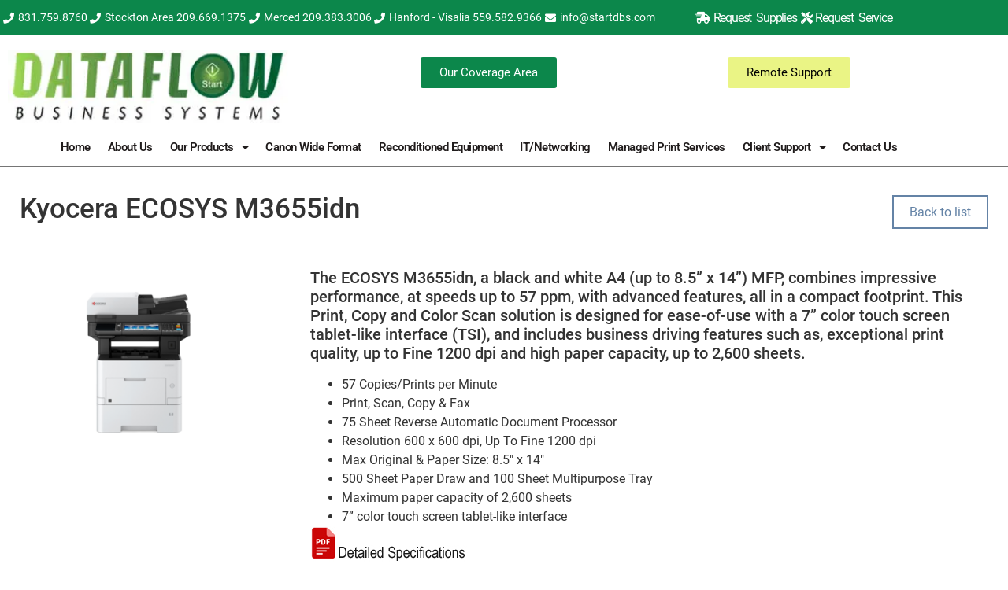

--- FILE ---
content_type: text/html; charset=UTF-8
request_url: https://www.startdbs.com/products/kyocera-m3655idn/
body_size: 15011
content:
<!doctype html>
<html lang="en-US">
<head>
	<meta charset="UTF-8">
	<meta name="viewport" content="width=device-width, initial-scale=1">
	<link rel="profile" href="https://gmpg.org/xfn/11">
	<meta name='robots' content='index, follow, max-image-preview:large, max-snippet:-1, max-video-preview:-1' />

	<!-- This site is optimized with the Yoast SEO plugin v26.8 - https://yoast.com/product/yoast-seo-wordpress/ -->
	<title>Kyocera ECOSYS M3655idn - Dataflow Business Systems</title>
<link rel='preconnect' href='//api.taptheweb.net' />
<link rel='preconnect' href='//get.teamviewer.com' />
<link rel='dns-prefetch' href='//api.taptheweb.net' />
<link rel='dns-prefetch' href='//get.teamviewer.com' />

	<link rel="canonical" href="https://www.startdbs.com/products/kyocera-m3655idn/" />
	<meta property="og:locale" content="en_US" />
	<meta property="og:type" content="article" />
	<meta property="og:title" content="Kyocera ECOSYS M3655idn - Dataflow Business Systems" />
	<meta property="og:description" content="The ECOSYS M3655idn, a black and white A4 (up to 8.5” x 14”) MFP, combines impressive performance, at speeds up to 57 ppm, with advanced features, all in a compact footprint. This Print, Copy and Color Scan solution is designed for ease-of-use with a 7” color touch screen tablet-like interface (TSI), and includes business driving [&hellip;]" />
	<meta property="og:url" content="https://www.startdbs.com/products/kyocera-m3655idn/" />
	<meta property="og:site_name" content="Dataflow Business Systems" />
	<meta property="og:image" content="https://api.taptheweb.net/wp-content/uploads/2020/11/SpecificationPDF.jpg" />
	<meta name="twitter:card" content="summary_large_image" />
	<meta name="twitter:label1" content="Est. reading time" />
	<meta name="twitter:data1" content="1 minute" />
	<script type="application/ld+json" class="yoast-schema-graph">{"@context":"https://schema.org","@graph":[{"@type":"WebPage","@id":"https://www.startdbs.com/products/kyocera-m3655idn/","url":"https://www.startdbs.com/products/kyocera-m3655idn/","name":"Kyocera ECOSYS M3655idn - Dataflow Business Systems","isPartOf":{"@id":"https://www.startdbs.com/#website"},"primaryImageOfPage":{"@id":"https://www.startdbs.com/products/kyocera-m3655idn/#primaryimage"},"image":{"@id":"https://www.startdbs.com/products/kyocera-m3655idn/#primaryimage"},"thumbnailUrl":"https://api.taptheweb.net/wp-content/uploads/2020/11/SpecificationPDF.jpg","datePublished":"2026-01-21T19:46:01+00:00","breadcrumb":{"@id":"https://www.startdbs.com/products/kyocera-m3655idn/#breadcrumb"},"inLanguage":"en-US","potentialAction":[{"@type":"ReadAction","target":["https://www.startdbs.com/products/kyocera-m3655idn/"]}]},{"@type":"ImageObject","inLanguage":"en-US","@id":"https://www.startdbs.com/products/kyocera-m3655idn/#primaryimage","url":"https://api.taptheweb.net/wp-content/uploads/2020/11/SpecificationPDF.jpg","contentUrl":"https://api.taptheweb.net/wp-content/uploads/2020/11/SpecificationPDF.jpg"},{"@type":"BreadcrumbList","@id":"https://www.startdbs.com/products/kyocera-m3655idn/#breadcrumb","itemListElement":[{"@type":"ListItem","position":1,"name":"Home","item":"https://www.startdbs.com/"},{"@type":"ListItem","position":2,"name":"Products","item":"https://www.startdbs.com/products/"},{"@type":"ListItem","position":3,"name":"Kyocera ECOSYS M3655idn"}]},{"@type":"WebSite","@id":"https://www.startdbs.com/#website","url":"https://www.startdbs.com/","name":"Dataflow Business Systems","description":"Copier Sales &amp; Service ","publisher":{"@id":"https://www.startdbs.com/#organization"},"potentialAction":[{"@type":"SearchAction","target":{"@type":"EntryPoint","urlTemplate":"https://www.startdbs.com/?s={search_term_string}"},"query-input":{"@type":"PropertyValueSpecification","valueRequired":true,"valueName":"search_term_string"}}],"inLanguage":"en-US"},{"@type":"Organization","@id":"https://www.startdbs.com/#organization","name":"Xeroxgraphic Document Solutions","url":"https://www.startdbs.com/","logo":{"@type":"ImageObject","inLanguage":"en-US","@id":"https://www.startdbs.com/#/schema/logo/image/","url":"https://ek8ik4vui6j.exactdn.com/wp-content/uploads/2021/02/Logo.jpg","contentUrl":"https://ek8ik4vui6j.exactdn.com/wp-content/uploads/2021/02/Logo.jpg","width":337,"height":66,"caption":"Xeroxgraphic Document Solutions"},"image":{"@id":"https://www.startdbs.com/#/schema/logo/image/"}}]}</script>
	<!-- / Yoast SEO plugin. -->


<link rel='dns-prefetch' href='//ek8ik4vui6j.exactdn.com' />
<link rel='preconnect' href='//ek8ik4vui6j.exactdn.com' />
<link rel='preconnect' href='//ek8ik4vui6j.exactdn.com' crossorigin />
<link rel="alternate" type="application/rss+xml" title="Dataflow Business Systems &raquo; Feed" href="https://www.startdbs.com/feed/" />
<link rel="alternate" type="application/rss+xml" title="Dataflow Business Systems &raquo; Comments Feed" href="https://www.startdbs.com/comments/feed/" />
<style id='wp-img-auto-sizes-contain-inline-css'>
img:is([sizes=auto i],[sizes^="auto," i]){contain-intrinsic-size:3000px 1500px}
/*# sourceURL=wp-img-auto-sizes-contain-inline-css */
</style>
<style id='wp-emoji-styles-inline-css'>

	img.wp-smiley, img.emoji {
		display: inline !important;
		border: none !important;
		box-shadow: none !important;
		height: 1em !important;
		width: 1em !important;
		margin: 0 0.07em !important;
		vertical-align: -0.1em !important;
		background: none !important;
		padding: 0 !important;
	}
/*# sourceURL=wp-emoji-styles-inline-css */
</style>
<link rel='stylesheet' id='wp-block-library-css' href='https://ek8ik4vui6j.exactdn.com/wp-includes/css/dist/block-library/style.min.css?ver=6.9' media='all' />
<style id='global-styles-inline-css'>
:root{--wp--preset--aspect-ratio--square: 1;--wp--preset--aspect-ratio--4-3: 4/3;--wp--preset--aspect-ratio--3-4: 3/4;--wp--preset--aspect-ratio--3-2: 3/2;--wp--preset--aspect-ratio--2-3: 2/3;--wp--preset--aspect-ratio--16-9: 16/9;--wp--preset--aspect-ratio--9-16: 9/16;--wp--preset--color--black: #000000;--wp--preset--color--cyan-bluish-gray: #abb8c3;--wp--preset--color--white: #ffffff;--wp--preset--color--pale-pink: #f78da7;--wp--preset--color--vivid-red: #cf2e2e;--wp--preset--color--luminous-vivid-orange: #ff6900;--wp--preset--color--luminous-vivid-amber: #fcb900;--wp--preset--color--light-green-cyan: #7bdcb5;--wp--preset--color--vivid-green-cyan: #00d084;--wp--preset--color--pale-cyan-blue: #8ed1fc;--wp--preset--color--vivid-cyan-blue: #0693e3;--wp--preset--color--vivid-purple: #9b51e0;--wp--preset--gradient--vivid-cyan-blue-to-vivid-purple: linear-gradient(135deg,rgb(6,147,227) 0%,rgb(155,81,224) 100%);--wp--preset--gradient--light-green-cyan-to-vivid-green-cyan: linear-gradient(135deg,rgb(122,220,180) 0%,rgb(0,208,130) 100%);--wp--preset--gradient--luminous-vivid-amber-to-luminous-vivid-orange: linear-gradient(135deg,rgb(252,185,0) 0%,rgb(255,105,0) 100%);--wp--preset--gradient--luminous-vivid-orange-to-vivid-red: linear-gradient(135deg,rgb(255,105,0) 0%,rgb(207,46,46) 100%);--wp--preset--gradient--very-light-gray-to-cyan-bluish-gray: linear-gradient(135deg,rgb(238,238,238) 0%,rgb(169,184,195) 100%);--wp--preset--gradient--cool-to-warm-spectrum: linear-gradient(135deg,rgb(74,234,220) 0%,rgb(151,120,209) 20%,rgb(207,42,186) 40%,rgb(238,44,130) 60%,rgb(251,105,98) 80%,rgb(254,248,76) 100%);--wp--preset--gradient--blush-light-purple: linear-gradient(135deg,rgb(255,206,236) 0%,rgb(152,150,240) 100%);--wp--preset--gradient--blush-bordeaux: linear-gradient(135deg,rgb(254,205,165) 0%,rgb(254,45,45) 50%,rgb(107,0,62) 100%);--wp--preset--gradient--luminous-dusk: linear-gradient(135deg,rgb(255,203,112) 0%,rgb(199,81,192) 50%,rgb(65,88,208) 100%);--wp--preset--gradient--pale-ocean: linear-gradient(135deg,rgb(255,245,203) 0%,rgb(182,227,212) 50%,rgb(51,167,181) 100%);--wp--preset--gradient--electric-grass: linear-gradient(135deg,rgb(202,248,128) 0%,rgb(113,206,126) 100%);--wp--preset--gradient--midnight: linear-gradient(135deg,rgb(2,3,129) 0%,rgb(40,116,252) 100%);--wp--preset--font-size--small: 13px;--wp--preset--font-size--medium: 20px;--wp--preset--font-size--large: 36px;--wp--preset--font-size--x-large: 42px;--wp--preset--spacing--20: 0.44rem;--wp--preset--spacing--30: 0.67rem;--wp--preset--spacing--40: 1rem;--wp--preset--spacing--50: 1.5rem;--wp--preset--spacing--60: 2.25rem;--wp--preset--spacing--70: 3.38rem;--wp--preset--spacing--80: 5.06rem;--wp--preset--shadow--natural: 6px 6px 9px rgba(0, 0, 0, 0.2);--wp--preset--shadow--deep: 12px 12px 50px rgba(0, 0, 0, 0.4);--wp--preset--shadow--sharp: 6px 6px 0px rgba(0, 0, 0, 0.2);--wp--preset--shadow--outlined: 6px 6px 0px -3px rgb(255, 255, 255), 6px 6px rgb(0, 0, 0);--wp--preset--shadow--crisp: 6px 6px 0px rgb(0, 0, 0);}:root { --wp--style--global--content-size: 800px;--wp--style--global--wide-size: 1200px; }:where(body) { margin: 0; }.wp-site-blocks > .alignleft { float: left; margin-right: 2em; }.wp-site-blocks > .alignright { float: right; margin-left: 2em; }.wp-site-blocks > .aligncenter { justify-content: center; margin-left: auto; margin-right: auto; }:where(.wp-site-blocks) > * { margin-block-start: 24px; margin-block-end: 0; }:where(.wp-site-blocks) > :first-child { margin-block-start: 0; }:where(.wp-site-blocks) > :last-child { margin-block-end: 0; }:root { --wp--style--block-gap: 24px; }:root :where(.is-layout-flow) > :first-child{margin-block-start: 0;}:root :where(.is-layout-flow) > :last-child{margin-block-end: 0;}:root :where(.is-layout-flow) > *{margin-block-start: 24px;margin-block-end: 0;}:root :where(.is-layout-constrained) > :first-child{margin-block-start: 0;}:root :where(.is-layout-constrained) > :last-child{margin-block-end: 0;}:root :where(.is-layout-constrained) > *{margin-block-start: 24px;margin-block-end: 0;}:root :where(.is-layout-flex){gap: 24px;}:root :where(.is-layout-grid){gap: 24px;}.is-layout-flow > .alignleft{float: left;margin-inline-start: 0;margin-inline-end: 2em;}.is-layout-flow > .alignright{float: right;margin-inline-start: 2em;margin-inline-end: 0;}.is-layout-flow > .aligncenter{margin-left: auto !important;margin-right: auto !important;}.is-layout-constrained > .alignleft{float: left;margin-inline-start: 0;margin-inline-end: 2em;}.is-layout-constrained > .alignright{float: right;margin-inline-start: 2em;margin-inline-end: 0;}.is-layout-constrained > .aligncenter{margin-left: auto !important;margin-right: auto !important;}.is-layout-constrained > :where(:not(.alignleft):not(.alignright):not(.alignfull)){max-width: var(--wp--style--global--content-size);margin-left: auto !important;margin-right: auto !important;}.is-layout-constrained > .alignwide{max-width: var(--wp--style--global--wide-size);}body .is-layout-flex{display: flex;}.is-layout-flex{flex-wrap: wrap;align-items: center;}.is-layout-flex > :is(*, div){margin: 0;}body .is-layout-grid{display: grid;}.is-layout-grid > :is(*, div){margin: 0;}body{padding-top: 0px;padding-right: 0px;padding-bottom: 0px;padding-left: 0px;}a:where(:not(.wp-element-button)){text-decoration: underline;}:root :where(.wp-element-button, .wp-block-button__link){background-color: #32373c;border-width: 0;color: #fff;font-family: inherit;font-size: inherit;font-style: inherit;font-weight: inherit;letter-spacing: inherit;line-height: inherit;padding-top: calc(0.667em + 2px);padding-right: calc(1.333em + 2px);padding-bottom: calc(0.667em + 2px);padding-left: calc(1.333em + 2px);text-decoration: none;text-transform: inherit;}.has-black-color{color: var(--wp--preset--color--black) !important;}.has-cyan-bluish-gray-color{color: var(--wp--preset--color--cyan-bluish-gray) !important;}.has-white-color{color: var(--wp--preset--color--white) !important;}.has-pale-pink-color{color: var(--wp--preset--color--pale-pink) !important;}.has-vivid-red-color{color: var(--wp--preset--color--vivid-red) !important;}.has-luminous-vivid-orange-color{color: var(--wp--preset--color--luminous-vivid-orange) !important;}.has-luminous-vivid-amber-color{color: var(--wp--preset--color--luminous-vivid-amber) !important;}.has-light-green-cyan-color{color: var(--wp--preset--color--light-green-cyan) !important;}.has-vivid-green-cyan-color{color: var(--wp--preset--color--vivid-green-cyan) !important;}.has-pale-cyan-blue-color{color: var(--wp--preset--color--pale-cyan-blue) !important;}.has-vivid-cyan-blue-color{color: var(--wp--preset--color--vivid-cyan-blue) !important;}.has-vivid-purple-color{color: var(--wp--preset--color--vivid-purple) !important;}.has-black-background-color{background-color: var(--wp--preset--color--black) !important;}.has-cyan-bluish-gray-background-color{background-color: var(--wp--preset--color--cyan-bluish-gray) !important;}.has-white-background-color{background-color: var(--wp--preset--color--white) !important;}.has-pale-pink-background-color{background-color: var(--wp--preset--color--pale-pink) !important;}.has-vivid-red-background-color{background-color: var(--wp--preset--color--vivid-red) !important;}.has-luminous-vivid-orange-background-color{background-color: var(--wp--preset--color--luminous-vivid-orange) !important;}.has-luminous-vivid-amber-background-color{background-color: var(--wp--preset--color--luminous-vivid-amber) !important;}.has-light-green-cyan-background-color{background-color: var(--wp--preset--color--light-green-cyan) !important;}.has-vivid-green-cyan-background-color{background-color: var(--wp--preset--color--vivid-green-cyan) !important;}.has-pale-cyan-blue-background-color{background-color: var(--wp--preset--color--pale-cyan-blue) !important;}.has-vivid-cyan-blue-background-color{background-color: var(--wp--preset--color--vivid-cyan-blue) !important;}.has-vivid-purple-background-color{background-color: var(--wp--preset--color--vivid-purple) !important;}.has-black-border-color{border-color: var(--wp--preset--color--black) !important;}.has-cyan-bluish-gray-border-color{border-color: var(--wp--preset--color--cyan-bluish-gray) !important;}.has-white-border-color{border-color: var(--wp--preset--color--white) !important;}.has-pale-pink-border-color{border-color: var(--wp--preset--color--pale-pink) !important;}.has-vivid-red-border-color{border-color: var(--wp--preset--color--vivid-red) !important;}.has-luminous-vivid-orange-border-color{border-color: var(--wp--preset--color--luminous-vivid-orange) !important;}.has-luminous-vivid-amber-border-color{border-color: var(--wp--preset--color--luminous-vivid-amber) !important;}.has-light-green-cyan-border-color{border-color: var(--wp--preset--color--light-green-cyan) !important;}.has-vivid-green-cyan-border-color{border-color: var(--wp--preset--color--vivid-green-cyan) !important;}.has-pale-cyan-blue-border-color{border-color: var(--wp--preset--color--pale-cyan-blue) !important;}.has-vivid-cyan-blue-border-color{border-color: var(--wp--preset--color--vivid-cyan-blue) !important;}.has-vivid-purple-border-color{border-color: var(--wp--preset--color--vivid-purple) !important;}.has-vivid-cyan-blue-to-vivid-purple-gradient-background{background: var(--wp--preset--gradient--vivid-cyan-blue-to-vivid-purple) !important;}.has-light-green-cyan-to-vivid-green-cyan-gradient-background{background: var(--wp--preset--gradient--light-green-cyan-to-vivid-green-cyan) !important;}.has-luminous-vivid-amber-to-luminous-vivid-orange-gradient-background{background: var(--wp--preset--gradient--luminous-vivid-amber-to-luminous-vivid-orange) !important;}.has-luminous-vivid-orange-to-vivid-red-gradient-background{background: var(--wp--preset--gradient--luminous-vivid-orange-to-vivid-red) !important;}.has-very-light-gray-to-cyan-bluish-gray-gradient-background{background: var(--wp--preset--gradient--very-light-gray-to-cyan-bluish-gray) !important;}.has-cool-to-warm-spectrum-gradient-background{background: var(--wp--preset--gradient--cool-to-warm-spectrum) !important;}.has-blush-light-purple-gradient-background{background: var(--wp--preset--gradient--blush-light-purple) !important;}.has-blush-bordeaux-gradient-background{background: var(--wp--preset--gradient--blush-bordeaux) !important;}.has-luminous-dusk-gradient-background{background: var(--wp--preset--gradient--luminous-dusk) !important;}.has-pale-ocean-gradient-background{background: var(--wp--preset--gradient--pale-ocean) !important;}.has-electric-grass-gradient-background{background: var(--wp--preset--gradient--electric-grass) !important;}.has-midnight-gradient-background{background: var(--wp--preset--gradient--midnight) !important;}.has-small-font-size{font-size: var(--wp--preset--font-size--small) !important;}.has-medium-font-size{font-size: var(--wp--preset--font-size--medium) !important;}.has-large-font-size{font-size: var(--wp--preset--font-size--large) !important;}.has-x-large-font-size{font-size: var(--wp--preset--font-size--x-large) !important;}
:root :where(.wp-block-pullquote){font-size: 1.5em;line-height: 1.6;}
/*# sourceURL=global-styles-inline-css */
</style>
<link rel='stylesheet' id='hello-elementor-css' href='https://ek8ik4vui6j.exactdn.com/wp-content/themes/hello-elementor/assets/css/reset.css?ver=3.4.6' media='all' />
<link rel='stylesheet' id='hello-elementor-theme-style-css' href='https://ek8ik4vui6j.exactdn.com/wp-content/themes/hello-elementor/assets/css/theme.css?ver=3.4.6' media='all' />
<link rel='stylesheet' id='hello-elementor-header-footer-css' href='https://ek8ik4vui6j.exactdn.com/wp-content/themes/hello-elementor/assets/css/header-footer.css?ver=3.4.6' media='all' />
<link rel='stylesheet' id='elementor-frontend-css' href='https://ek8ik4vui6j.exactdn.com/wp-content/plugins/elementor/assets/css/frontend.min.css?ver=3.34.2' media='all' />
<link rel='stylesheet' id='widget-icon-list-css' href='https://ek8ik4vui6j.exactdn.com/wp-content/plugins/elementor/assets/css/widget-icon-list.min.css?ver=3.34.2' media='all' />
<link rel='stylesheet' id='widget-image-css' href='https://ek8ik4vui6j.exactdn.com/wp-content/plugins/elementor/assets/css/widget-image.min.css?ver=3.34.2' media='all' />
<link rel='stylesheet' id='widget-nav-menu-css' href='https://ek8ik4vui6j.exactdn.com/wp-content/plugins/elementor-pro/assets/css/widget-nav-menu.min.css?ver=3.34.2' media='all' />
<link rel='stylesheet' id='e-sticky-css' href='https://ek8ik4vui6j.exactdn.com/wp-content/plugins/elementor-pro/assets/css/modules/sticky.min.css?ver=3.34.2' media='all' />
<link rel='stylesheet' id='widget-heading-css' href='https://ek8ik4vui6j.exactdn.com/wp-content/plugins/elementor/assets/css/widget-heading.min.css?ver=3.34.2' media='all' />
<link rel='stylesheet' id='e-shapes-css' href='https://ek8ik4vui6j.exactdn.com/wp-content/plugins/elementor/assets/css/conditionals/shapes.min.css?ver=3.34.2' media='all' />
<link rel='stylesheet' id='elementor-icons-css' href='https://ek8ik4vui6j.exactdn.com/wp-content/plugins/elementor/assets/lib/eicons/css/elementor-icons.min.css?ver=5.46.0' media='all' />
<link rel='stylesheet' id='elementor-post-5-css' href='https://ek8ik4vui6j.exactdn.com/wp-content/uploads/elementor/css/post-5.css?ver=1769395629' media='all' />
<link rel='stylesheet' id='uael-frontend-css' href='https://ek8ik4vui6j.exactdn.com/wp-content/plugins/ultimate-elementor/assets/min-css/uael-frontend.min.css?ver=1.42.3' media='all' />
<link rel='stylesheet' id='uael-teammember-social-icons-css' href='https://ek8ik4vui6j.exactdn.com/wp-content/plugins/elementor/assets/css/widget-social-icons.min.css?ver=3.24.0' media='all' />
<link rel='stylesheet' id='uael-social-share-icons-brands-css' href='https://ek8ik4vui6j.exactdn.com/wp-content/plugins/elementor/assets/lib/font-awesome/css/brands.css?ver=5.15.3' media='all' />
<link rel='stylesheet' id='uael-social-share-icons-fontawesome-css' href='https://ek8ik4vui6j.exactdn.com/wp-content/plugins/elementor/assets/lib/font-awesome/css/fontawesome.css?ver=5.15.3' media='all' />
<link rel='stylesheet' id='uael-nav-menu-icons-css' href='https://ek8ik4vui6j.exactdn.com/wp-content/plugins/elementor/assets/lib/font-awesome/css/solid.css?ver=5.15.3' media='all' />
<link rel='stylesheet' id='elementor-post-35-css' href='https://ek8ik4vui6j.exactdn.com/wp-content/uploads/elementor/css/post-35.css?ver=1769395629' media='all' />
<link rel='stylesheet' id='elementor-post-1327-css' href='https://ek8ik4vui6j.exactdn.com/wp-content/uploads/elementor/css/post-1327.css?ver=1769395629' media='all' />
<link rel='stylesheet' id='hello-elementor-child-style-css' href='https://ek8ik4vui6j.exactdn.com/wp-content/themes/hello-theme-child-master/style.css?ver=1.0.0' media='all' />
<link rel='stylesheet' id='elementor-gf-local-roboto-css' href='https://ek8ik4vui6j.exactdn.com/wp-content/uploads/elementor/google-fonts/css/roboto.css?ver=1746039886' media='all' />
<link rel='stylesheet' id='elementor-gf-local-robotoslab-css' href='https://ek8ik4vui6j.exactdn.com/wp-content/uploads/elementor/google-fonts/css/robotoslab.css?ver=1746039894' media='all' />
<link rel='stylesheet' id='elementor-icons-shared-0-css' href='https://ek8ik4vui6j.exactdn.com/wp-content/plugins/elementor/assets/lib/font-awesome/css/fontawesome.min.css?ver=5.15.3' media='all' />
<link rel='stylesheet' id='elementor-icons-fa-solid-css' href='https://ek8ik4vui6j.exactdn.com/wp-content/plugins/elementor/assets/lib/font-awesome/css/solid.min.css?ver=5.15.3' media='all' />
<script src="https://ek8ik4vui6j.exactdn.com/wp-includes/js/jquery/jquery.min.js?ver=3.7.1" id="jquery-core-js"></script>
<script src="https://ek8ik4vui6j.exactdn.com/wp-includes/js/jquery/jquery-migrate.min.js?ver=3.4.1" id="jquery-migrate-js"></script>
<link rel="https://api.w.org/" href="https://www.startdbs.com/wp-json/" /><link rel="alternate" title="JSON" type="application/json" href="https://www.startdbs.com/wp-json/wp/v2/ttw_products/4284" /><link rel='shortlink' href='https://www.startdbs.com/?p=4284' />
<meta name="publisher" content="PomfretWeb.com" />
<style id='swis-font-css'>
@font-face{font-family:'Roboto';font-style:italic;font-weight:100;font-display:swap;src:url(https://ek8ik4vui6j.exactdn.com/easyio-gfont/s/roboto/v30/KFOiCnqEu92Fr1Mu51QrEzAdKg.ttf) format('truetype')}@font-face{font-family:'Roboto';font-style:italic;font-weight:300;font-display:swap;src:url(https://ek8ik4vui6j.exactdn.com/easyio-gfont/s/roboto/v30/KFOjCnqEu92Fr1Mu51TjASc6CsE.ttf) format('truetype')}@font-face{font-family:'Roboto';font-style:italic;font-weight:400;font-display:swap;src:url(https://ek8ik4vui6j.exactdn.com/easyio-gfont/s/roboto/v30/KFOkCnqEu92Fr1Mu51xIIzc.ttf) format('truetype')}@font-face{font-family:'Roboto';font-style:italic;font-weight:500;font-display:swap;src:url(https://ek8ik4vui6j.exactdn.com/easyio-gfont/s/roboto/v30/KFOjCnqEu92Fr1Mu51S7ACc6CsE.ttf) format('truetype')}@font-face{font-family:'Roboto';font-style:italic;font-weight:700;font-display:swap;src:url(https://ek8ik4vui6j.exactdn.com/easyio-gfont/s/roboto/v30/KFOjCnqEu92Fr1Mu51TzBic6CsE.ttf) format('truetype')}@font-face{font-family:'Roboto';font-style:italic;font-weight:900;font-display:swap;src:url(https://ek8ik4vui6j.exactdn.com/easyio-gfont/s/roboto/v30/KFOjCnqEu92Fr1Mu51TLBCc6CsE.ttf) format('truetype')}@font-face{font-family:'Roboto';font-style:normal;font-weight:100;font-display:swap;src:url(https://ek8ik4vui6j.exactdn.com/easyio-gfont/s/roboto/v30/KFOkCnqEu92Fr1MmgVxIIzc.ttf) format('truetype')}@font-face{font-family:'Roboto';font-style:normal;font-weight:300;font-display:swap;src:url(https://ek8ik4vui6j.exactdn.com/easyio-gfont/s/roboto/v30/KFOlCnqEu92Fr1MmSU5fBBc9.ttf) format('truetype')}@font-face{font-family:'Roboto';font-style:normal;font-weight:400;font-display:swap;src:url(https://ek8ik4vui6j.exactdn.com/easyio-gfont/s/roboto/v30/KFOmCnqEu92Fr1Mu4mxP.ttf) format('truetype')}@font-face{font-family:'Roboto';font-style:normal;font-weight:500;font-display:swap;src:url(https://ek8ik4vui6j.exactdn.com/easyio-gfont/s/roboto/v30/KFOlCnqEu92Fr1MmEU9fBBc9.ttf) format('truetype')}@font-face{font-family:'Roboto';font-style:normal;font-weight:700;font-display:swap;src:url(https://ek8ik4vui6j.exactdn.com/easyio-gfont/s/roboto/v30/KFOlCnqEu92Fr1MmWUlfBBc9.ttf) format('truetype')}@font-face{font-family:'Roboto';font-style:normal;font-weight:900;font-display:swap;src:url(https://ek8ik4vui6j.exactdn.com/easyio-gfont/s/roboto/v30/KFOlCnqEu92Fr1MmYUtfBBc9.ttf) format('truetype')}@font-face{font-family:'Roboto Slab';font-style:normal;font-weight:100;font-display:swap;src:url(https://ek8ik4vui6j.exactdn.com/easyio-gfont/s/robotoslab/v23/BngbUXZYTXPIvIBgJJSb6s3BzlRRfKOFbvjojIWmb2Rm.ttf) format('truetype')}@font-face{font-family:'Roboto Slab';font-style:normal;font-weight:200;font-display:swap;src:url(https://ek8ik4vui6j.exactdn.com/easyio-gfont/s/robotoslab/v23/BngbUXZYTXPIvIBgJJSb6s3BzlRRfKOFbvjoDISmb2Rm.ttf) format('truetype')}@font-face{font-family:'Roboto Slab';font-style:normal;font-weight:300;font-display:swap;src:url(https://ek8ik4vui6j.exactdn.com/easyio-gfont/s/robotoslab/v23/BngbUXZYTXPIvIBgJJSb6s3BzlRRfKOFbvjo0oSmb2Rm.ttf) format('truetype')}@font-face{font-family:'Roboto Slab';font-style:normal;font-weight:400;font-display:swap;src:url(https://ek8ik4vui6j.exactdn.com/easyio-gfont/s/robotoslab/v23/BngbUXZYTXPIvIBgJJSb6s3BzlRRfKOFbvjojISmb2Rm.ttf) format('truetype')}@font-face{font-family:'Roboto Slab';font-style:normal;font-weight:500;font-display:swap;src:url(https://ek8ik4vui6j.exactdn.com/easyio-gfont/s/robotoslab/v23/BngbUXZYTXPIvIBgJJSb6s3BzlRRfKOFbvjovoSmb2Rm.ttf) format('truetype')}@font-face{font-family:'Roboto Slab';font-style:normal;font-weight:600;font-display:swap;src:url(https://ek8ik4vui6j.exactdn.com/easyio-gfont/s/robotoslab/v23/BngbUXZYTXPIvIBgJJSb6s3BzlRRfKOFbvjoUoOmb2Rm.ttf) format('truetype')}@font-face{font-family:'Roboto Slab';font-style:normal;font-weight:700;font-display:swap;src:url(https://ek8ik4vui6j.exactdn.com/easyio-gfont/s/robotoslab/v23/BngbUXZYTXPIvIBgJJSb6s3BzlRRfKOFbvjoa4Omb2Rm.ttf) format('truetype')}@font-face{font-family:'Roboto Slab';font-style:normal;font-weight:800;font-display:swap;src:url(https://ek8ik4vui6j.exactdn.com/easyio-gfont/s/robotoslab/v23/BngbUXZYTXPIvIBgJJSb6s3BzlRRfKOFbvjoDIOmb2Rm.ttf) format('truetype')}@font-face{font-family:'Roboto Slab';font-style:normal;font-weight:900;font-display:swap;src:url(https://ek8ik4vui6j.exactdn.com/easyio-gfont/s/robotoslab/v23/BngbUXZYTXPIvIBgJJSb6s3BzlRRfKOFbvjoJYOmb2Rm.ttf) format('truetype')}
</style>
<meta name="generator" content="Elementor 3.34.2; features: additional_custom_breakpoints; settings: css_print_method-external, google_font-enabled, font_display-auto">
			<style>
				.e-con.e-parent:nth-of-type(n+4):not(.e-lazyloaded):not(.e-no-lazyload),
				.e-con.e-parent:nth-of-type(n+4):not(.e-lazyloaded):not(.e-no-lazyload) * {
					background-image: none !important;
				}
				@media screen and (max-height: 1024px) {
					.e-con.e-parent:nth-of-type(n+3):not(.e-lazyloaded):not(.e-no-lazyload),
					.e-con.e-parent:nth-of-type(n+3):not(.e-lazyloaded):not(.e-no-lazyload) * {
						background-image: none !important;
					}
				}
				@media screen and (max-height: 640px) {
					.e-con.e-parent:nth-of-type(n+2):not(.e-lazyloaded):not(.e-no-lazyload),
					.e-con.e-parent:nth-of-type(n+2):not(.e-lazyloaded):not(.e-no-lazyload) * {
						background-image: none !important;
					}
				}
			</style>
			<noscript><style>.lazyload[data-src]{display:none !important;}</style></noscript><style>.lazyload{background-image:none !important;}.lazyload:before{background-image:none !important;}</style><link rel="icon" href="https://ek8ik4vui6j.exactdn.com/wp-content/uploads/2021/02/favicon.png?strip=all&#038;resize=32%2C32" sizes="32x32" />
<link rel="icon" href="https://ek8ik4vui6j.exactdn.com/wp-content/uploads/2021/02/favicon.png?strip=all&#038;resize=64%2C66" sizes="192x192" />
<link rel="apple-touch-icon" href="https://ek8ik4vui6j.exactdn.com/wp-content/uploads/2021/02/favicon.png?strip=all&#038;resize=64%2C66" />
<meta name="msapplication-TileImage" content="https://ek8ik4vui6j.exactdn.com/wp-content/uploads/2021/02/favicon.png?strip=all&#038;resize=64%2C66" />
</head>
<body class="wp-singular ttw_products-template-default single single-ttw_products postid-4284 wp-custom-logo wp-embed-responsive wp-theme-hello-elementor wp-child-theme-hello-theme-child-master hello-elementor-default elementor-default elementor-kit-5">


<a class="skip-link screen-reader-text" href="#content">Skip to content</a>

		<header data-elementor-type="header" data-elementor-id="35" class="elementor elementor-35 elementor-location-header" data-elementor-post-type="elementor_library">
					<section class="elementor-section elementor-top-section elementor-element elementor-element-8a91899 elementor-section-height-min-height elementor-section-content-middle elementor-section-boxed elementor-section-height-default elementor-section-items-middle" data-id="8a91899" data-element_type="section" data-settings="{&quot;background_background&quot;:&quot;classic&quot;}">
						<div class="elementor-container elementor-column-gap-no">
					<div class="elementor-column elementor-col-50 elementor-top-column elementor-element elementor-element-737d22da" data-id="737d22da" data-element_type="column">
			<div class="elementor-widget-wrap elementor-element-populated">
						<div class="elementor-element elementor-element-3ac603f9 elementor-icon-list--layout-inline elementor-mobile-align-center elementor-list-item-link-full_width elementor-widget elementor-widget-icon-list" data-id="3ac603f9" data-element_type="widget" data-widget_type="icon-list.default">
				<div class="elementor-widget-container">
							<ul class="elementor-icon-list-items elementor-inline-items">
							<li class="elementor-icon-list-item elementor-inline-item">
											<a href="tel:+1-831-759-8760">

												<span class="elementor-icon-list-icon">
							<i aria-hidden="true" class="fas fa-phone"></i>						</span>
										<span class="elementor-icon-list-text">831.759.8760</span>
											</a>
									</li>
								<li class="elementor-icon-list-item elementor-inline-item">
											<a href="tel:+1-209-669-1375">

												<span class="elementor-icon-list-icon">
							<i aria-hidden="true" class="fas fa-phone"></i>						</span>
										<span class="elementor-icon-list-text">Stockton Area 209.669.1375</span>
											</a>
									</li>
								<li class="elementor-icon-list-item elementor-inline-item">
											<a href="tel:+1-209-383-3006">

												<span class="elementor-icon-list-icon">
							<i aria-hidden="true" class="fas fa-phone"></i>						</span>
										<span class="elementor-icon-list-text">Merced 209.383.3006</span>
											</a>
									</li>
								<li class="elementor-icon-list-item elementor-inline-item">
											<a href="tel:+1-559-582-9366">

												<span class="elementor-icon-list-icon">
							<i aria-hidden="true" class="fas fa-phone"></i>						</span>
										<span class="elementor-icon-list-text">Hanford - Visalia 559.582.9366</span>
											</a>
									</li>
								<li class="elementor-icon-list-item elementor-inline-item">
											<a href="mailto:info@startdbs.com">

												<span class="elementor-icon-list-icon">
							<i aria-hidden="true" class="fas fa-envelope"></i>						</span>
										<span class="elementor-icon-list-text">info@startdbs.com</span>
											</a>
									</li>
						</ul>
						</div>
				</div>
					</div>
		</div>
				<div class="elementor-column elementor-col-50 elementor-top-column elementor-element elementor-element-4a7f30dc" data-id="4a7f30dc" data-element_type="column">
			<div class="elementor-widget-wrap elementor-element-populated">
						<div class="elementor-element elementor-element-c779893 elementor-icon-list--layout-inline elementor-align-center elementor-widget__width-initial elementor-list-item-link-full_width elementor-widget elementor-widget-icon-list" data-id="c779893" data-element_type="widget" data-widget_type="icon-list.default">
				<div class="elementor-widget-container">
							<ul class="elementor-icon-list-items elementor-inline-items">
							<li class="elementor-icon-list-item elementor-inline-item">
											<a href="https://www.startdbs.com/client-support/supplies-request/">

												<span class="elementor-icon-list-icon">
							<i aria-hidden="true" class="fas fa-shipping-fast"></i>						</span>
										<span class="elementor-icon-list-text">Request Supplies  </span>
											</a>
									</li>
								<li class="elementor-icon-list-item elementor-inline-item">
											<a href="https://www.startdbs.com/client-support/service-request/">

												<span class="elementor-icon-list-icon">
							<i aria-hidden="true" class="fas fa-tools"></i>						</span>
										<span class="elementor-icon-list-text">Request Service</span>
											</a>
									</li>
						</ul>
						</div>
				</div>
					</div>
		</div>
					</div>
		</section>
				<section class="elementor-section elementor-top-section elementor-element elementor-element-929c751 elementor-section-boxed elementor-section-height-default elementor-section-height-default" data-id="929c751" data-element_type="section">
						<div class="elementor-container elementor-column-gap-default">
					<div class="elementor-column elementor-col-33 elementor-top-column elementor-element elementor-element-4846e17" data-id="4846e17" data-element_type="column">
			<div class="elementor-widget-wrap elementor-element-populated">
						<div class="elementor-element elementor-element-aa9526e elementor-widget elementor-widget-image" data-id="aa9526e" data-element_type="widget" data-widget_type="image.default">
				<div class="elementor-widget-container">
																<a href="https://www.startdbs.com">
							<img width="300" height="78" src="[data-uri]" class="attachment-medium size-medium wp-image-4222 lazyload" alt=""   data-src="https://ek8ik4vui6j.exactdn.com/wp-content/uploads/2021/02/Logo-300x78.jpg?strip=all" decoding="async" data-srcset="https://ek8ik4vui6j.exactdn.com/wp-content/uploads/2021/02/Logo-300x78.jpg?strip=all 300w, https://ek8ik4vui6j.exactdn.com/wp-content/uploads/2021/02/Logo.jpg?strip=all 338w, https://ek8ik4vui6j.exactdn.com/wp-content/uploads/2021/02/Logo.jpg?strip=all&amp;w=67 67w, https://ek8ik4vui6j.exactdn.com/wp-content/uploads/2021/02/Logo.jpg?strip=all&amp;w=135 135w, https://ek8ik4vui6j.exactdn.com/wp-content/uploads/2021/02/Logo.jpg?strip=all&amp;w=202 202w" data-sizes="auto" data-eio-rwidth="300" data-eio-rheight="78" /><noscript><img width="300" height="78" src="https://ek8ik4vui6j.exactdn.com/wp-content/uploads/2021/02/Logo-300x78.jpg?strip=all" class="attachment-medium size-medium wp-image-4222" alt="" srcset="https://ek8ik4vui6j.exactdn.com/wp-content/uploads/2021/02/Logo-300x78.jpg?strip=all 300w, https://ek8ik4vui6j.exactdn.com/wp-content/uploads/2021/02/Logo.jpg?strip=all 338w, https://ek8ik4vui6j.exactdn.com/wp-content/uploads/2021/02/Logo.jpg?strip=all&amp;w=67 67w, https://ek8ik4vui6j.exactdn.com/wp-content/uploads/2021/02/Logo.jpg?strip=all&amp;w=135 135w, https://ek8ik4vui6j.exactdn.com/wp-content/uploads/2021/02/Logo.jpg?strip=all&amp;w=202 202w" sizes="(max-width: 300px) 100vw, 300px" data-eio="l" /></noscript>								</a>
															</div>
				</div>
					</div>
		</div>
				<div class="elementor-column elementor-col-33 elementor-top-column elementor-element elementor-element-847ca06" data-id="847ca06" data-element_type="column">
			<div class="elementor-widget-wrap elementor-element-populated">
						<div class="elementor-element elementor-element-d012469 elementor-align-center elementor-widget elementor-widget-button" data-id="d012469" data-element_type="widget" data-widget_type="button.default">
				<div class="elementor-widget-container">
									<div class="elementor-button-wrapper">
					<a class="elementor-button elementor-button-link elementor-size-sm" href="https://www.startdbs.com/coverage-area">
						<span class="elementor-button-content-wrapper">
									<span class="elementor-button-text">Our Coverage Area</span>
					</span>
					</a>
				</div>
								</div>
				</div>
					</div>
		</div>
				<div class="elementor-column elementor-col-33 elementor-top-column elementor-element elementor-element-20305c2" data-id="20305c2" data-element_type="column">
			<div class="elementor-widget-wrap elementor-element-populated">
						<div class="elementor-element elementor-element-3e0ccbf elementor-align-right elementor-hidden-mobile elementor-widget elementor-widget-button" data-id="3e0ccbf" data-element_type="widget" data-widget_type="button.default">
				<div class="elementor-widget-container">
									<div class="elementor-button-wrapper">
					<a class="elementor-button elementor-button-link elementor-size-sm" href="https://get.teamviewer.com/7nrkr5m" target="_blank">
						<span class="elementor-button-content-wrapper">
									<span class="elementor-button-text">Remote Support</span>
					</span>
					</a>
				</div>
								</div>
				</div>
					</div>
		</div>
					</div>
		</section>
				<section class="elementor-section elementor-top-section elementor-element elementor-element-1e0725eb elementor-section-content-middle elementor-section-boxed elementor-section-height-default elementor-section-height-default" data-id="1e0725eb" data-element_type="section" data-settings="{&quot;background_background&quot;:&quot;classic&quot;,&quot;sticky&quot;:&quot;top&quot;,&quot;sticky_on&quot;:[&quot;desktop&quot;,&quot;tablet&quot;],&quot;sticky_offset&quot;:0,&quot;sticky_effects_offset&quot;:0,&quot;sticky_anchor_link_offset&quot;:0}">
						<div class="elementor-container elementor-column-gap-no">
					<div class="elementor-column elementor-col-100 elementor-top-column elementor-element elementor-element-76321cb6" data-id="76321cb6" data-element_type="column">
			<div class="elementor-widget-wrap elementor-element-populated">
						<div class="elementor-element elementor-element-3988392 elementor-nav-menu__align-end elementor-nav-menu--stretch elementor-nav-menu--dropdown-tablet elementor-nav-menu__text-align-aside elementor-nav-menu--toggle elementor-nav-menu--burger elementor-widget elementor-widget-nav-menu" data-id="3988392" data-element_type="widget" data-settings="{&quot;full_width&quot;:&quot;stretch&quot;,&quot;layout&quot;:&quot;horizontal&quot;,&quot;submenu_icon&quot;:{&quot;value&quot;:&quot;&lt;i class=\&quot;fas fa-caret-down\&quot; aria-hidden=\&quot;true\&quot;&gt;&lt;\/i&gt;&quot;,&quot;library&quot;:&quot;fa-solid&quot;},&quot;toggle&quot;:&quot;burger&quot;}" data-widget_type="nav-menu.default">
				<div class="elementor-widget-container">
								<nav aria-label="Menu" class="elementor-nav-menu--main elementor-nav-menu__container elementor-nav-menu--layout-horizontal e--pointer-underline e--animation-fade">
				<ul id="menu-1-3988392" class="elementor-nav-menu"><li class="menu-item menu-item-type-post_type menu-item-object-page menu-item-home menu-item-48"><a href="https://www.startdbs.com/" class="elementor-item">Home</a></li>
<li class="menu-item menu-item-type-post_type menu-item-object-page menu-item-1561"><a href="https://www.startdbs.com/about-us/" class="elementor-item">About Us</a></li>
<li class="menu-item menu-item-type-custom menu-item-object-custom menu-item-has-children menu-item-4362"><a href="#" class="elementor-item elementor-item-anchor">Our Products</a>
<ul class="sub-menu elementor-nav-menu--dropdown">
	<li class="menu-item menu-item-type-taxonomy menu-item-object-manufacturers menu-item-3656"><a href="https://www.startdbs.com/manufacturer/konica-minolta/" class="elementor-sub-item">Konica Minolta Products</a></li>
	<li class="menu-item menu-item-type-taxonomy menu-item-object-manufacturers menu-item-4363"><a href="https://www.startdbs.com/manufacturer/kyocera/" class="elementor-sub-item">Kyocera Products</a></li>
	<li class="menu-item menu-item-type-taxonomy menu-item-object-manufacturers menu-item-4364"><a href="https://www.startdbs.com/manufacturer/ricoh/" class="elementor-sub-item">Ricoh Products</a></li>
	<li class="menu-item menu-item-type-taxonomy menu-item-object-manufacturers menu-item-5169"><a href="https://www.startdbs.com/manufacturer/hp/" class="elementor-sub-item">HP Printers</a></li>
</ul>
</li>
<li class="menu-item menu-item-type-taxonomy menu-item-object-manufacturers menu-item-5170"><a href="https://www.startdbs.com/manufacturer/canon-wide-format/" class="elementor-item">Canon Wide Format</a></li>
<li class="menu-item menu-item-type-post_type menu-item-object-page menu-item-2454"><a href="https://www.startdbs.com/reconditioned-equipment/" class="elementor-item">Reconditioned Equipment</a></li>
<li class="menu-item menu-item-type-post_type menu-item-object-page menu-item-4316"><a href="https://www.startdbs.com/it-networking-2/" class="elementor-item">IT/Networking</a></li>
<li class="menu-item menu-item-type-post_type menu-item-object-page menu-item-4110"><a href="https://www.startdbs.com/managed-print-services-2/" class="elementor-item">Managed Print Services</a></li>
<li class="menu-item menu-item-type-post_type menu-item-object-page menu-item-has-children menu-item-1508"><a href="https://www.startdbs.com/client-support/" class="elementor-item">Client Support</a>
<ul class="sub-menu elementor-nav-menu--dropdown">
	<li class="menu-item menu-item-type-post_type menu-item-object-page menu-item-1512"><a href="https://www.startdbs.com/client-support/service-request/" class="elementor-sub-item">Request Service</a></li>
	<li class="menu-item menu-item-type-post_type menu-item-object-page menu-item-1511"><a href="https://www.startdbs.com/client-support/supplies-request/" class="elementor-sub-item">Request Supplies</a></li>
	<li class="menu-item menu-item-type-post_type menu-item-object-page menu-item-1510"><a href="https://www.startdbs.com/client-support/meter-reads/" class="elementor-sub-item">Submit Meter Reads</a></li>
	<li class="menu-item menu-item-type-post_type menu-item-object-page menu-item-1509"><a href="https://www.startdbs.com/client-support/drivers-manuals/" class="elementor-sub-item">Drivers &#038; Manuals</a></li>
	<li class="menu-item menu-item-type-post_type menu-item-object-page menu-item-1556"><a href="https://www.startdbs.com/client-support/quote-request/" class="elementor-sub-item">Request Quote</a></li>
</ul>
</li>
<li class="menu-item menu-item-type-post_type menu-item-object-page menu-item-1696"><a href="https://www.startdbs.com/contact-us/" class="elementor-item">Contact Us</a></li>
</ul>			</nav>
					<div class="elementor-menu-toggle" role="button" tabindex="0" aria-label="Menu Toggle" aria-expanded="false">
			<i aria-hidden="true" role="presentation" class="elementor-menu-toggle__icon--open eicon-menu-bar"></i><i aria-hidden="true" role="presentation" class="elementor-menu-toggle__icon--close eicon-close"></i>		</div>
					<nav class="elementor-nav-menu--dropdown elementor-nav-menu__container" aria-hidden="true">
				<ul id="menu-2-3988392" class="elementor-nav-menu"><li class="menu-item menu-item-type-post_type menu-item-object-page menu-item-home menu-item-48"><a href="https://www.startdbs.com/" class="elementor-item" tabindex="-1">Home</a></li>
<li class="menu-item menu-item-type-post_type menu-item-object-page menu-item-1561"><a href="https://www.startdbs.com/about-us/" class="elementor-item" tabindex="-1">About Us</a></li>
<li class="menu-item menu-item-type-custom menu-item-object-custom menu-item-has-children menu-item-4362"><a href="#" class="elementor-item elementor-item-anchor" tabindex="-1">Our Products</a>
<ul class="sub-menu elementor-nav-menu--dropdown">
	<li class="menu-item menu-item-type-taxonomy menu-item-object-manufacturers menu-item-3656"><a href="https://www.startdbs.com/manufacturer/konica-minolta/" class="elementor-sub-item" tabindex="-1">Konica Minolta Products</a></li>
	<li class="menu-item menu-item-type-taxonomy menu-item-object-manufacturers menu-item-4363"><a href="https://www.startdbs.com/manufacturer/kyocera/" class="elementor-sub-item" tabindex="-1">Kyocera Products</a></li>
	<li class="menu-item menu-item-type-taxonomy menu-item-object-manufacturers menu-item-4364"><a href="https://www.startdbs.com/manufacturer/ricoh/" class="elementor-sub-item" tabindex="-1">Ricoh Products</a></li>
	<li class="menu-item menu-item-type-taxonomy menu-item-object-manufacturers menu-item-5169"><a href="https://www.startdbs.com/manufacturer/hp/" class="elementor-sub-item" tabindex="-1">HP Printers</a></li>
</ul>
</li>
<li class="menu-item menu-item-type-taxonomy menu-item-object-manufacturers menu-item-5170"><a href="https://www.startdbs.com/manufacturer/canon-wide-format/" class="elementor-item" tabindex="-1">Canon Wide Format</a></li>
<li class="menu-item menu-item-type-post_type menu-item-object-page menu-item-2454"><a href="https://www.startdbs.com/reconditioned-equipment/" class="elementor-item" tabindex="-1">Reconditioned Equipment</a></li>
<li class="menu-item menu-item-type-post_type menu-item-object-page menu-item-4316"><a href="https://www.startdbs.com/it-networking-2/" class="elementor-item" tabindex="-1">IT/Networking</a></li>
<li class="menu-item menu-item-type-post_type menu-item-object-page menu-item-4110"><a href="https://www.startdbs.com/managed-print-services-2/" class="elementor-item" tabindex="-1">Managed Print Services</a></li>
<li class="menu-item menu-item-type-post_type menu-item-object-page menu-item-has-children menu-item-1508"><a href="https://www.startdbs.com/client-support/" class="elementor-item" tabindex="-1">Client Support</a>
<ul class="sub-menu elementor-nav-menu--dropdown">
	<li class="menu-item menu-item-type-post_type menu-item-object-page menu-item-1512"><a href="https://www.startdbs.com/client-support/service-request/" class="elementor-sub-item" tabindex="-1">Request Service</a></li>
	<li class="menu-item menu-item-type-post_type menu-item-object-page menu-item-1511"><a href="https://www.startdbs.com/client-support/supplies-request/" class="elementor-sub-item" tabindex="-1">Request Supplies</a></li>
	<li class="menu-item menu-item-type-post_type menu-item-object-page menu-item-1510"><a href="https://www.startdbs.com/client-support/meter-reads/" class="elementor-sub-item" tabindex="-1">Submit Meter Reads</a></li>
	<li class="menu-item menu-item-type-post_type menu-item-object-page menu-item-1509"><a href="https://www.startdbs.com/client-support/drivers-manuals/" class="elementor-sub-item" tabindex="-1">Drivers &#038; Manuals</a></li>
	<li class="menu-item menu-item-type-post_type menu-item-object-page menu-item-1556"><a href="https://www.startdbs.com/client-support/quote-request/" class="elementor-sub-item" tabindex="-1">Request Quote</a></li>
</ul>
</li>
<li class="menu-item menu-item-type-post_type menu-item-object-page menu-item-1696"><a href="https://www.startdbs.com/contact-us/" class="elementor-item" tabindex="-1">Contact Us</a></li>
</ul>			</nav>
						</div>
				</div>
					</div>
		</div>
					</div>
		</section>
				</header>
		
<div id="primary" class="container">

		<div class="single-product-container"><div class="single-product-header"><div class="single-product-header-left"><h1>Kyocera ECOSYS M3655idn</h1></div><div class="single-product-header-right"><a href="https://www.startdbs.com/manufacturer/kyocera/" class="product-back-button">Back to list</a></div></div><div class="single-product-body"><div class="single-product-body-left"><img src="[data-uri]" data-src="https://api.taptheweb.net/wp-content/uploads/2020/08/M3655idn-3660-e160225267285.png" decoding="async" class="lazyload"><noscript><img src="https://api.taptheweb.net/wp-content/uploads/2020/08/M3655idn-3660-e160225267285.png" data-eio="l"></noscript></div><div class="single-product-body-right">
<h5>
The ECOSYS M3655idn, a black and white A4 (up to 8.5” x 14”) MFP, combines impressive performance, at speeds up to 57 ppm, with advanced features, all in a compact footprint. This Print, Copy and Color Scan solution is designed for ease-of-use with a 7” color touch screen tablet-like interface (TSI), and includes business driving features such as, exceptional print quality, up to Fine 1200 dpi and high paper capacity, up to 2,600 sheets.</h5>

    
<ul>
	<li>57 Copies/Prints per Minute</li>

    	<li>Print, Scan, Copy &amp; Fax </li>

    	<li>75 Sheet Reverse Automatic Document Processor</li>

    	<li>Resolution 600 x 600 dpi, Up To Fine 1200 dpi</li>

    	<li>Max Original &amp; Paper Size: 8.5" x 14"</li>

    	<li>500 Sheet Paper Draw and 100 Sheet Multipurpose Tray</li>

    	<li>Maximum paper capacity of 2,600 sheets</li>

    	<li>7” color touch screen tablet-like interface</li>
</ul>
&nbsp;
<a href="https://api.taptheweb.net/wp-content/uploads/2020/11/3655idn.pdf" target="_blank" rel="noopener noreferrer"><img class="size-full wp-image-6675 alignleft lazyload" src="[data-uri]" alt="" width="202" height="45" data-src="https://api.taptheweb.net/wp-content/uploads/2020/11/SpecificationPDF.jpg" decoding="async" data-eio-rwidth="202" data-eio-rheight="45" /><noscript><img class="size-full wp-image-6675 alignleft" src="https://api.taptheweb.net/wp-content/uploads/2020/11/SpecificationPDF.jpg" alt="" width="202" height="45" data-eio="l" /></noscript></a>
&nbsp;&nbsp;

</div></div><div class="single-product-footer"></div></div>
	
</div><!-- .content-area -->

		<footer data-elementor-type="footer" data-elementor-id="1327" class="elementor elementor-1327 elementor-location-footer" data-elementor-post-type="elementor_library">
					<section class="elementor-section elementor-top-section elementor-element elementor-element-d90ffac elementor-section-boxed elementor-section-height-default elementor-section-height-default" data-id="d90ffac" data-element_type="section" data-settings="{&quot;background_background&quot;:&quot;classic&quot;}">
						<div class="elementor-container elementor-column-gap-default">
					<div class="elementor-column elementor-col-50 elementor-top-column elementor-element elementor-element-057c3b0" data-id="057c3b0" data-element_type="column">
			<div class="elementor-widget-wrap">
							</div>
		</div>
				<div class="elementor-column elementor-col-50 elementor-top-column elementor-element elementor-element-7f5c741" data-id="7f5c741" data-element_type="column">
			<div class="elementor-widget-wrap">
							</div>
		</div>
					</div>
		</section>
				<section class="elementor-section elementor-top-section elementor-element elementor-element-29677748 elementor-section-boxed elementor-section-height-default elementor-section-height-default" data-id="29677748" data-element_type="section" data-settings="{&quot;background_background&quot;:&quot;classic&quot;,&quot;shape_divider_top&quot;:&quot;mountains&quot;}">
					<div class="elementor-shape elementor-shape-top" aria-hidden="true" data-negative="false">
			<svg xmlns="http://www.w3.org/2000/svg" viewBox="0 0 1000 100" preserveAspectRatio="none">
	<path class="elementor-shape-fill" opacity="0.33" d="M473,67.3c-203.9,88.3-263.1-34-320.3,0C66,119.1,0,59.7,0,59.7V0h1000v59.7 c0,0-62.1,26.1-94.9,29.3c-32.8,3.3-62.8-12.3-75.8-22.1C806,49.6,745.3,8.7,694.9,4.7S492.4,59,473,67.3z"/>
	<path class="elementor-shape-fill" opacity="0.66" d="M734,67.3c-45.5,0-77.2-23.2-129.1-39.1c-28.6-8.7-150.3-10.1-254,39.1 s-91.7-34.4-149.2,0C115.7,118.3,0,39.8,0,39.8V0h1000v36.5c0,0-28.2-18.5-92.1-18.5C810.2,18.1,775.7,67.3,734,67.3z"/>
	<path class="elementor-shape-fill" d="M766.1,28.9c-200-57.5-266,65.5-395.1,19.5C242,1.8,242,5.4,184.8,20.6C128,35.8,132.3,44.9,89.9,52.5C28.6,63.7,0,0,0,0 h1000c0,0-9.9,40.9-83.6,48.1S829.6,47,766.1,28.9z"/>
</svg>		</div>
					<div class="elementor-container elementor-column-gap-no">
					<div class="elementor-column elementor-col-100 elementor-top-column elementor-element elementor-element-6ce40430" data-id="6ce40430" data-element_type="column">
			<div class="elementor-widget-wrap elementor-element-populated">
						<section class="elementor-section elementor-inner-section elementor-element elementor-element-3fab0cd2 elementor-section-content-top elementor-section-boxed elementor-section-height-default elementor-section-height-default" data-id="3fab0cd2" data-element_type="section" data-settings="{&quot;background_background&quot;:&quot;classic&quot;}">
						<div class="elementor-container elementor-column-gap-default">
					<div class="elementor-column elementor-col-33 elementor-inner-column elementor-element elementor-element-1a6bc22b" data-id="1a6bc22b" data-element_type="column">
			<div class="elementor-widget-wrap elementor-element-populated">
						<div class="elementor-element elementor-element-0f61d02 elementor-widget elementor-widget-image" data-id="0f61d02" data-element_type="widget" data-widget_type="image.default">
				<div class="elementor-widget-container">
															<img width="356" height="104" src="[data-uri]" class="attachment-large size-large wp-image-4393 lazyload" alt=""   data-src="https://ek8ik4vui6j.exactdn.com/wp-content/uploads/2021/02/BottomLogo-2.png?strip=all" decoding="async" data-srcset="https://ek8ik4vui6j.exactdn.com/wp-content/uploads/2021/02/BottomLogo-2.png?strip=all 356w, https://ek8ik4vui6j.exactdn.com/wp-content/uploads/2021/02/BottomLogo-2-300x88.png?strip=all 300w, https://ek8ik4vui6j.exactdn.com/wp-content/uploads/2021/02/BottomLogo-2.png?strip=all&amp;w=71 71w, https://ek8ik4vui6j.exactdn.com/wp-content/uploads/2021/02/BottomLogo-2.png?strip=all&amp;w=142 142w, https://ek8ik4vui6j.exactdn.com/wp-content/uploads/2021/02/BottomLogo-2.png?strip=all&amp;w=213 213w" data-sizes="auto" data-eio-rwidth="356" data-eio-rheight="104" /><noscript><img width="356" height="104" src="https://ek8ik4vui6j.exactdn.com/wp-content/uploads/2021/02/BottomLogo-2.png?strip=all" class="attachment-large size-large wp-image-4393" alt="" srcset="https://ek8ik4vui6j.exactdn.com/wp-content/uploads/2021/02/BottomLogo-2.png?strip=all 356w, https://ek8ik4vui6j.exactdn.com/wp-content/uploads/2021/02/BottomLogo-2-300x88.png?strip=all 300w, https://ek8ik4vui6j.exactdn.com/wp-content/uploads/2021/02/BottomLogo-2.png?strip=all&amp;w=71 71w, https://ek8ik4vui6j.exactdn.com/wp-content/uploads/2021/02/BottomLogo-2.png?strip=all&amp;w=142 142w, https://ek8ik4vui6j.exactdn.com/wp-content/uploads/2021/02/BottomLogo-2.png?strip=all&amp;w=213 213w" sizes="(max-width: 356px) 100vw, 356px" data-eio="l" /></noscript>															</div>
				</div>
				<div class="elementor-element elementor-element-14fb206 elementor-align-center elementor-tablet-align-center elementor-icon-list--layout-traditional elementor-list-item-link-full_width elementor-widget elementor-widget-icon-list" data-id="14fb206" data-element_type="widget" data-widget_type="icon-list.default">
				<div class="elementor-widget-container">
							<ul class="elementor-icon-list-items">
							<li class="elementor-icon-list-item">
											<a href="https://goo.gl/maps/GDv6cFL7PabWnsG79" target="_blank">

												<span class="elementor-icon-list-icon">
							<i aria-hidden="true" class="fas fa-map-marker-alt"></i>						</span>
										<span class="elementor-icon-list-text">540 Work Street, Suite E </span>
											</a>
									</li>
								<li class="elementor-icon-list-item">
											<a href="https://goo.gl/maps/GDv6cFL7PabWnsG79" target="_blank">

												<span class="elementor-icon-list-icon">
							<i aria-hidden="true" class="fas fa-map-marker-alt"></i>						</span>
										<span class="elementor-icon-list-text">Salinas, CA 93901</span>
											</a>
									</li>
								<li class="elementor-icon-list-item">
											<a href="tel:+1-831-759-8760">

												<span class="elementor-icon-list-icon">
							<i aria-hidden="true" class="fas fa-phone-alt"></i>						</span>
										<span class="elementor-icon-list-text">Phone: 831.759.8760</span>
											</a>
									</li>
								<li class="elementor-icon-list-item">
											<a href="tel:+1-888-511-2930">

												<span class="elementor-icon-list-icon">
							<i aria-hidden="true" class="fas fa-phone-alt"></i>						</span>
										<span class="elementor-icon-list-text">Phone: 888.511.2930</span>
											</a>
									</li>
								<li class="elementor-icon-list-item">
											<a href="mailto:info@startdbs.com">

												<span class="elementor-icon-list-icon">
							<i aria-hidden="true" class="fas fa-envelope"></i>						</span>
										<span class="elementor-icon-list-text">Email: info@startdbs.com</span>
											</a>
									</li>
								<li class="elementor-icon-list-item">
											<a href="tel:+1-916-366-8001">

												<span class="elementor-icon-list-icon">
							<i aria-hidden="true" class="fas fa-phone-alt"></i>						</span>
										<span class="elementor-icon-list-text">Sacramento  P: 916.366.8001</span>
											</a>
									</li>
								<li class="elementor-icon-list-item">
											<a href="tel:+1-661-397-2591">

												<span class="elementor-icon-list-icon">
							<i aria-hidden="true" class="fas fa-phone-alt"></i>						</span>
										<span class="elementor-icon-list-text">Bakersfield P: 661.397.2591</span>
											</a>
									</li>
								<li class="elementor-icon-list-item">
											<a href="tel:+1-209-669-1375">

												<span class="elementor-icon-list-icon">
							<i aria-hidden="true" class="fas fa-phone-alt"></i>						</span>
										<span class="elementor-icon-list-text">Stockton Area P: 209.669.1375</span>
											</a>
									</li>
								<li class="elementor-icon-list-item">
											<a href="tel:+1-209-383-3006%20%20%20%20">

												<span class="elementor-icon-list-icon">
							<i aria-hidden="true" class="fas fa-phone-alt"></i>						</span>
										<span class="elementor-icon-list-text">Merced P: 209.383.3006    </span>
											</a>
									</li>
								<li class="elementor-icon-list-item">
											<a href="tel:+1-559-582-9366%20">

												<span class="elementor-icon-list-icon">
							<i aria-hidden="true" class="fas fa-phone-alt"></i>						</span>
										<span class="elementor-icon-list-text">Hanford - Visalia Area  P: 559.582.9366</span>
											</a>
									</li>
						</ul>
						</div>
				</div>
					</div>
		</div>
				<div class="elementor-column elementor-col-33 elementor-inner-column elementor-element elementor-element-6e570615" data-id="6e570615" data-element_type="column">
			<div class="elementor-widget-wrap elementor-element-populated">
						<div class="elementor-element elementor-element-23b3ce3b elementor-widget elementor-widget-heading" data-id="23b3ce3b" data-element_type="widget" data-widget_type="heading.default">
				<div class="elementor-widget-container">
					<h4 class="elementor-heading-title elementor-size-default">About Us</h4>				</div>
				</div>
				<div class="elementor-element elementor-element-234a499 elementor-widget elementor-widget-text-editor" data-id="234a499" data-element_type="widget" data-widget_type="text-editor.default">
				<div class="elementor-widget-container">
									<p>Our professional staff will work to find the very best solution to your office equipment needs. From expert maintenance and repair to friendly consultation and advice, we&#8217;re just a phone call away. When you choose Dataflow Business Systems, you are investing in a business partner committed to providing you with innovative professional service. We will maximize your equipment uptime and introduce new technology and solutions that will help your business succeed.</p>								</div>
				</div>
					</div>
		</div>
				<div class="elementor-column elementor-col-33 elementor-inner-column elementor-element elementor-element-31c9ef3b" data-id="31c9ef3b" data-element_type="column">
			<div class="elementor-widget-wrap elementor-element-populated">
						<div class="elementor-element elementor-element-1153cf9e elementor-widget elementor-widget-heading" data-id="1153cf9e" data-element_type="widget" data-widget_type="heading.default">
				<div class="elementor-widget-container">
					<h4 class="elementor-heading-title elementor-size-default">Navigate</h4>				</div>
				</div>
				<div class="elementor-element elementor-element-32727856 elementor-align-start elementor-icon-list--layout-traditional elementor-list-item-link-full_width elementor-widget elementor-widget-icon-list" data-id="32727856" data-element_type="widget" data-widget_type="icon-list.default">
				<div class="elementor-widget-container">
							<ul class="elementor-icon-list-items">
							<li class="elementor-icon-list-item">
											<a href="https://www.startdbs.com">

											<span class="elementor-icon-list-text">Home</span>
											</a>
									</li>
								<li class="elementor-icon-list-item">
											<a href="https://www.startdbs.com/about-us/">

											<span class="elementor-icon-list-text">About Us</span>
											</a>
									</li>
								<li class="elementor-icon-list-item">
											<a href="https://www.startdbs.com/manufacturer/konica-minolta">

											<span class="elementor-icon-list-text">Konica Minolta Products</span>
											</a>
									</li>
								<li class="elementor-icon-list-item">
											<a href="https://www.startdbs.com/manufacturer/kyocera">

											<span class="elementor-icon-list-text">Kyocera Products</span>
											</a>
									</li>
								<li class="elementor-icon-list-item">
											<a href="https://www.startdbs.com/manufacturer/ricoh">

											<span class="elementor-icon-list-text">Ricoh Products</span>
											</a>
									</li>
								<li class="elementor-icon-list-item">
											<a href="https://www.startdbs.com/hp-printers">

											<span class="elementor-icon-list-text">HP Printers</span>
											</a>
									</li>
								<li class="elementor-icon-list-item">
											<a href="https://www.startdbs.com/services/managed-print-services/">

												<span class="elementor-icon-list-icon">
							<i aria-hidden="true" class="fas fa-check"></i>						</span>
										<span class="elementor-icon-list-text">Laser Printer Management</span>
											</a>
									</li>
								<li class="elementor-icon-list-item">
											<a href="https://www.startdbs.com/client-support/">

												<span class="elementor-icon-list-icon">
							<i aria-hidden="true" class="fas fa-check"></i>						</span>
										<span class="elementor-icon-list-text">Client Support</span>
											</a>
									</li>
								<li class="elementor-icon-list-item">
											<a href="https://www.startdbs.com/contact-us/">

												<span class="elementor-icon-list-icon">
							<i aria-hidden="true" class="fas fa-check"></i>						</span>
										<span class="elementor-icon-list-text">Contact</span>
											</a>
									</li>
						</ul>
						</div>
				</div>
					</div>
		</div>
					</div>
		</section>
					</div>
		</div>
					</div>
		</section>
				<footer class="elementor-section elementor-top-section elementor-element elementor-element-1723f927 elementor-section-boxed elementor-section-height-default elementor-section-height-default" data-id="1723f927" data-element_type="section" data-settings="{&quot;background_background&quot;:&quot;classic&quot;}">
						<div class="elementor-container elementor-column-gap-no">
					<div class="elementor-column elementor-col-100 elementor-top-column elementor-element elementor-element-3018f414" data-id="3018f414" data-element_type="column">
			<div class="elementor-widget-wrap elementor-element-populated">
						<section class="elementor-section elementor-inner-section elementor-element elementor-element-31705c12 elementor-section-boxed elementor-section-height-default elementor-section-height-default" data-id="31705c12" data-element_type="section">
						<div class="elementor-container elementor-column-gap-default">
					<div class="elementor-column elementor-col-100 elementor-inner-column elementor-element elementor-element-41c0cf1f" data-id="41c0cf1f" data-element_type="column">
			<div class="elementor-widget-wrap elementor-element-populated">
						<div class="elementor-element elementor-element-70e7844a elementor-widget elementor-widget-heading" data-id="70e7844a" data-element_type="widget" data-widget_type="heading.default">
				<div class="elementor-widget-container">
					<p class="elementor-heading-title elementor-size-default">Copyright &copy;2026 Dataflow Business Systems </p>				</div>
				</div>
					</div>
		</div>
					</div>
		</section>
					</div>
		</div>
					</div>
		</footer>
				<section class="elementor-section elementor-top-section elementor-element elementor-element-740c6ac elementor-section-boxed elementor-section-height-default elementor-section-height-default" data-id="740c6ac" data-element_type="section">
						<div class="elementor-container elementor-column-gap-default">
						</div>
		</section>
				</footer>
		
<script type="speculationrules">
{"prefetch":[{"source":"document","where":{"and":[{"href_matches":"/*"},{"not":{"href_matches":["/wp-*.php","/wp-admin/*","/wp-content/uploads/*","/wp-content/*","/wp-content/plugins/*","/wp-content/themes/hello-theme-child-master/*","/wp-content/themes/hello-elementor/*","/*\\?(.+)"]}},{"not":{"selector_matches":"a[rel~=\"nofollow\"]"}},{"not":{"selector_matches":".no-prefetch, .no-prefetch a"}}]},"eagerness":"conservative"}]}
</script>
				<script type="text/javascript">
				(function() {
					// Global page view and session tracking for UAEL Modal Popup feature
					try {
						// Session tracking: increment if this is a new session
						
						// Check if any popup on this page uses current page tracking
						var hasCurrentPageTracking = false;
						var currentPagePopups = [];
						// Check all modal popups on this page for current page tracking
						if (typeof jQuery !== 'undefined') {
							jQuery('.uael-modal-parent-wrapper').each(function() {
								var scope = jQuery(this).data('page-views-scope');
								var enabled = jQuery(this).data('page-views-enabled');
								var popupId = jQuery(this).attr('id').replace('-overlay', '');	
								if (enabled === 'yes' && scope === 'current') {
									hasCurrentPageTracking = true;
									currentPagePopups.push(popupId);
								}
							});
						}
						// Global tracking: ALWAYS increment if ANY popup on the site uses global tracking
												// Current page tracking: increment per-page counters
						if (hasCurrentPageTracking && currentPagePopups.length > 0) {
							var currentUrl = window.location.href;
							var urlKey = 'uael_page_views_' + btoa(currentUrl).replace(/[^a-zA-Z0-9]/g, '').substring(0, 50);
							var currentPageViews = parseInt(localStorage.getItem(urlKey) || '0');
							currentPageViews++;
							localStorage.setItem(urlKey, currentPageViews.toString());
							// Store URL mapping for each popup
							for (var i = 0; i < currentPagePopups.length; i++) {
								var popupUrlKey = 'uael_popup_' + currentPagePopups[i] + '_url_key';
								localStorage.setItem(popupUrlKey, urlKey);
							}
						}
					} catch (e) {
						// Silently fail if localStorage is not available
					}
				})();
				</script>
							<script>
				const lazyloadRunObserver = () => {
					const lazyloadBackgrounds = document.querySelectorAll( `.e-con.e-parent:not(.e-lazyloaded)` );
					const lazyloadBackgroundObserver = new IntersectionObserver( ( entries ) => {
						entries.forEach( ( entry ) => {
							if ( entry.isIntersecting ) {
								let lazyloadBackground = entry.target;
								if( lazyloadBackground ) {
									lazyloadBackground.classList.add( 'e-lazyloaded' );
								}
								lazyloadBackgroundObserver.unobserve( entry.target );
							}
						});
					}, { rootMargin: '200px 0px 200px 0px' } );
					lazyloadBackgrounds.forEach( ( lazyloadBackground ) => {
						lazyloadBackgroundObserver.observe( lazyloadBackground );
					} );
				};
				const events = [
					'DOMContentLoaded',
					'elementor/lazyload/observe',
				];
				events.forEach( ( event ) => {
					document.addEventListener( event, lazyloadRunObserver );
				} );
			</script>
			<link rel='stylesheet' id='tap_the_web_catalog_frontend_style-css' href='https://ek8ik4vui6j.exactdn.com/wp-content/plugins/tap-the-web-catalog/inc/frontend-style.css?ver=1.4' media='all' />
<script id="eio-lazy-load-js-before">
var eio_lazy_vars = {"exactdn_domain":"ek8ik4vui6j.exactdn.com","skip_autoscale":0,"bg_min_dpr":1.1,"threshold":0,"use_dpr":1};
//# sourceURL=eio-lazy-load-js-before
</script>
<script src="https://ek8ik4vui6j.exactdn.com/wp-content/plugins/ewww-image-optimizer/includes/lazysizes.min.js?ver=831" id="eio-lazy-load-js" async data-wp-strategy="async"></script>
<script src="https://ek8ik4vui6j.exactdn.com/wp-content/plugins/elementor/assets/js/webpack.runtime.min.js?ver=3.34.2" id="elementor-webpack-runtime-js"></script>
<script src="https://ek8ik4vui6j.exactdn.com/wp-content/plugins/elementor/assets/js/frontend-modules.min.js?ver=3.34.2" id="elementor-frontend-modules-js"></script>
<script src="https://ek8ik4vui6j.exactdn.com/wp-includes/js/jquery/ui/core.min.js?ver=1.13.3" id="jquery-ui-core-js"></script>
<script id="elementor-frontend-js-before">
var elementorFrontendConfig = {"environmentMode":{"edit":false,"wpPreview":false,"isScriptDebug":false},"i18n":{"shareOnFacebook":"Share on Facebook","shareOnTwitter":"Share on Twitter","pinIt":"Pin it","download":"Download","downloadImage":"Download image","fullscreen":"Fullscreen","zoom":"Zoom","share":"Share","playVideo":"Play Video","previous":"Previous","next":"Next","close":"Close","a11yCarouselPrevSlideMessage":"Previous slide","a11yCarouselNextSlideMessage":"Next slide","a11yCarouselFirstSlideMessage":"This is the first slide","a11yCarouselLastSlideMessage":"This is the last slide","a11yCarouselPaginationBulletMessage":"Go to slide"},"is_rtl":false,"breakpoints":{"xs":0,"sm":480,"md":768,"lg":1025,"xl":1440,"xxl":1600},"responsive":{"breakpoints":{"mobile":{"label":"Mobile Portrait","value":767,"default_value":767,"direction":"max","is_enabled":true},"mobile_extra":{"label":"Mobile Landscape","value":880,"default_value":880,"direction":"max","is_enabled":false},"tablet":{"label":"Tablet Portrait","value":1024,"default_value":1024,"direction":"max","is_enabled":true},"tablet_extra":{"label":"Tablet Landscape","value":1200,"default_value":1200,"direction":"max","is_enabled":false},"laptop":{"label":"Laptop","value":1366,"default_value":1366,"direction":"max","is_enabled":false},"widescreen":{"label":"Widescreen","value":2400,"default_value":2400,"direction":"min","is_enabled":false}},"hasCustomBreakpoints":false},"version":"3.34.2","is_static":false,"experimentalFeatures":{"additional_custom_breakpoints":true,"theme_builder_v2":true,"home_screen":true,"global_classes_should_enforce_capabilities":true,"e_variables":true,"cloud-library":true,"e_opt_in_v4_page":true,"e_interactions":true,"e_editor_one":true,"import-export-customization":true,"e_pro_variables":true},"urls":{"assets":"https:\/\/www.startdbs.com\/wp-content\/plugins\/elementor\/assets\/","ajaxurl":"https:\/\/www.startdbs.com\/wp-admin\/admin-ajax.php","uploadUrl":"https:\/\/www.startdbs.com\/wp-content\/uploads"},"nonces":{"floatingButtonsClickTracking":"775803d44a"},"swiperClass":"swiper","settings":{"page":[],"editorPreferences":[]},"kit":{"active_breakpoints":["viewport_mobile","viewport_tablet"],"global_image_lightbox":"yes","lightbox_enable_counter":"yes","lightbox_enable_fullscreen":"yes","lightbox_enable_zoom":"yes","lightbox_enable_share":"yes","lightbox_title_src":"title","lightbox_description_src":"description"},"post":{"id":4284,"title":"Kyocera%20ECOSYS%20M3655idn%20-%20Dataflow%20Business%20Systems","excerpt":"","featuredImage":false}};
//# sourceURL=elementor-frontend-js-before
</script>
<script src="https://ek8ik4vui6j.exactdn.com/wp-content/plugins/elementor/assets/js/frontend.min.js?ver=3.34.2" id="elementor-frontend-js"></script>
<script src="https://ek8ik4vui6j.exactdn.com/wp-content/plugins/elementor-pro/assets/lib/smartmenus/jquery.smartmenus.min.js?ver=1.2.1" id="smartmenus-js"></script>
<script src="https://ek8ik4vui6j.exactdn.com/wp-content/plugins/elementor-pro/assets/lib/sticky/jquery.sticky.min.js?ver=3.34.2" id="e-sticky-js"></script>
<script id="tap_the_web_catalog_frontend_script-js-extra">
var update_display = {"ajaxurl":"https://www.startdbs.com/wp-admin/admin-ajax.php"};
//# sourceURL=tap_the_web_catalog_frontend_script-js-extra
</script>
<script src="https://ek8ik4vui6j.exactdn.com/wp-content/plugins/tap-the-web-catalog/inc/frontend-script.js?ver=1.4" id="tap_the_web_catalog_frontend_script-js"></script>
<script src="https://ek8ik4vui6j.exactdn.com/wp-content/plugins/elementor-pro/assets/js/webpack-pro.runtime.min.js?ver=3.34.2" id="elementor-pro-webpack-runtime-js"></script>
<script src="https://ek8ik4vui6j.exactdn.com/wp-includes/js/dist/hooks.min.js?ver=dd5603f07f9220ed27f1" id="wp-hooks-js"></script>
<script src="https://ek8ik4vui6j.exactdn.com/wp-includes/js/dist/i18n.min.js?ver=c26c3dc7bed366793375" id="wp-i18n-js"></script>
<script id="wp-i18n-js-after">
wp.i18n.setLocaleData( { 'text direction\u0004ltr': [ 'ltr' ] } );
//# sourceURL=wp-i18n-js-after
</script>
<script id="elementor-pro-frontend-js-before">
var ElementorProFrontendConfig = {"ajaxurl":"https:\/\/www.startdbs.com\/wp-admin\/admin-ajax.php","nonce":"d88b01de1b","urls":{"assets":"https:\/\/www.startdbs.com\/wp-content\/plugins\/elementor-pro\/assets\/","rest":"https:\/\/www.startdbs.com\/wp-json\/"},"settings":{"lazy_load_background_images":true},"popup":{"hasPopUps":false},"shareButtonsNetworks":{"facebook":{"title":"Facebook","has_counter":true},"twitter":{"title":"Twitter"},"linkedin":{"title":"LinkedIn","has_counter":true},"pinterest":{"title":"Pinterest","has_counter":true},"reddit":{"title":"Reddit","has_counter":true},"vk":{"title":"VK","has_counter":true},"odnoklassniki":{"title":"OK","has_counter":true},"tumblr":{"title":"Tumblr"},"digg":{"title":"Digg"},"skype":{"title":"Skype"},"stumbleupon":{"title":"StumbleUpon","has_counter":true},"mix":{"title":"Mix"},"telegram":{"title":"Telegram"},"pocket":{"title":"Pocket","has_counter":true},"xing":{"title":"XING","has_counter":true},"whatsapp":{"title":"WhatsApp"},"email":{"title":"Email"},"print":{"title":"Print"},"x-twitter":{"title":"X"},"threads":{"title":"Threads"}},"facebook_sdk":{"lang":"en_US","app_id":""},"lottie":{"defaultAnimationUrl":"https:\/\/www.startdbs.com\/wp-content\/plugins\/elementor-pro\/modules\/lottie\/assets\/animations\/default.json"}};
//# sourceURL=elementor-pro-frontend-js-before
</script>
<script src="https://ek8ik4vui6j.exactdn.com/wp-content/plugins/elementor-pro/assets/js/frontend.min.js?ver=3.34.2" id="elementor-pro-frontend-js"></script>
<script src="https://ek8ik4vui6j.exactdn.com/wp-content/plugins/elementor-pro/assets/js/elements-handlers.min.js?ver=3.34.2" id="pro-elements-handlers-js"></script>
<script id="wp-emoji-settings" type="application/json">
{"baseUrl":"https://s.w.org/images/core/emoji/17.0.2/72x72/","ext":".png","svgUrl":"https://s.w.org/images/core/emoji/17.0.2/svg/","svgExt":".svg","source":{"concatemoji":"https://ek8ik4vui6j.exactdn.com/wp-includes/js/wp-emoji-release.min.js?ver=6.9"}}
</script>
<script type="module">
/*! This file is auto-generated */
const a=JSON.parse(document.getElementById("wp-emoji-settings").textContent),o=(window._wpemojiSettings=a,"wpEmojiSettingsSupports"),s=["flag","emoji"];function i(e){try{var t={supportTests:e,timestamp:(new Date).valueOf()};sessionStorage.setItem(o,JSON.stringify(t))}catch(e){}}function c(e,t,n){e.clearRect(0,0,e.canvas.width,e.canvas.height),e.fillText(t,0,0);t=new Uint32Array(e.getImageData(0,0,e.canvas.width,e.canvas.height).data);e.clearRect(0,0,e.canvas.width,e.canvas.height),e.fillText(n,0,0);const a=new Uint32Array(e.getImageData(0,0,e.canvas.width,e.canvas.height).data);return t.every((e,t)=>e===a[t])}function p(e,t){e.clearRect(0,0,e.canvas.width,e.canvas.height),e.fillText(t,0,0);var n=e.getImageData(16,16,1,1);for(let e=0;e<n.data.length;e++)if(0!==n.data[e])return!1;return!0}function u(e,t,n,a){switch(t){case"flag":return n(e,"\ud83c\udff3\ufe0f\u200d\u26a7\ufe0f","\ud83c\udff3\ufe0f\u200b\u26a7\ufe0f")?!1:!n(e,"\ud83c\udde8\ud83c\uddf6","\ud83c\udde8\u200b\ud83c\uddf6")&&!n(e,"\ud83c\udff4\udb40\udc67\udb40\udc62\udb40\udc65\udb40\udc6e\udb40\udc67\udb40\udc7f","\ud83c\udff4\u200b\udb40\udc67\u200b\udb40\udc62\u200b\udb40\udc65\u200b\udb40\udc6e\u200b\udb40\udc67\u200b\udb40\udc7f");case"emoji":return!a(e,"\ud83e\u1fac8")}return!1}function f(e,t,n,a){let r;const o=(r="undefined"!=typeof WorkerGlobalScope&&self instanceof WorkerGlobalScope?new OffscreenCanvas(300,150):document.createElement("canvas")).getContext("2d",{willReadFrequently:!0}),s=(o.textBaseline="top",o.font="600 32px Arial",{});return e.forEach(e=>{s[e]=t(o,e,n,a)}),s}function r(e){var t=document.createElement("script");t.src=e,t.defer=!0,document.head.appendChild(t)}a.supports={everything:!0,everythingExceptFlag:!0},new Promise(t=>{let n=function(){try{var e=JSON.parse(sessionStorage.getItem(o));if("object"==typeof e&&"number"==typeof e.timestamp&&(new Date).valueOf()<e.timestamp+604800&&"object"==typeof e.supportTests)return e.supportTests}catch(e){}return null}();if(!n){if("undefined"!=typeof Worker&&"undefined"!=typeof OffscreenCanvas&&"undefined"!=typeof URL&&URL.createObjectURL&&"undefined"!=typeof Blob)try{var e="postMessage("+f.toString()+"("+[JSON.stringify(s),u.toString(),c.toString(),p.toString()].join(",")+"));",a=new Blob([e],{type:"text/javascript"});const r=new Worker(URL.createObjectURL(a),{name:"wpTestEmojiSupports"});return void(r.onmessage=e=>{i(n=e.data),r.terminate(),t(n)})}catch(e){}i(n=f(s,u,c,p))}t(n)}).then(e=>{for(const n in e)a.supports[n]=e[n],a.supports.everything=a.supports.everything&&a.supports[n],"flag"!==n&&(a.supports.everythingExceptFlag=a.supports.everythingExceptFlag&&a.supports[n]);var t;a.supports.everythingExceptFlag=a.supports.everythingExceptFlag&&!a.supports.flag,a.supports.everything||((t=a.source||{}).concatemoji?r(t.concatemoji):t.wpemoji&&t.twemoji&&(r(t.twemoji),r(t.wpemoji)))});
//# sourceURL=https://ek8ik4vui6j.exactdn.com/wp-includes/js/wp-emoji-loader.min.js
</script>

</body>
</html>

<!-- SWIS Cache @ Mon, 26 Jan 2026 02:53:08 GMT (https-index.html) -->

--- FILE ---
content_type: text/css; charset=UTF-8
request_url: https://ek8ik4vui6j.exactdn.com/wp-content/uploads/elementor/css/post-35.css?ver=1769395629
body_size: 1491
content:
.elementor-35 .elementor-element.elementor-element-8a91899>.elementor-container>.elementor-column>.elementor-widget-wrap{align-content:center;align-items:center}.elementor-35 .elementor-element.elementor-element-8a91899:not(.elementor-motion-effects-element-type-background),.elementor-35 .elementor-element.elementor-element-8a91899>.elementor-motion-effects-container>.elementor-motion-effects-layer{background-color:#0C874B}.elementor-35 .elementor-element.elementor-element-8a91899>.elementor-container{min-height:45px}.elementor-35 .elementor-element.elementor-element-8a91899{transition:background 0.3s,border 0.3s,border-radius 0.3s,box-shadow 0.3s}.elementor-35 .elementor-element.elementor-element-8a91899>.elementor-background-overlay{transition:background 0.3s,border-radius 0.3s,opacity 0.3s}.elementor-35 .elementor-element.elementor-element-3ac603f9>.elementor-widget-container{margin:0 0 0 0}.elementor-35 .elementor-element.elementor-element-3ac603f9 .elementor-icon-list-items:not(.elementor-inline-items) .elementor-icon-list-item:not(:last-child){padding-block-end:calc(7px/2)}.elementor-35 .elementor-element.elementor-element-3ac603f9 .elementor-icon-list-items:not(.elementor-inline-items) .elementor-icon-list-item:not(:first-child){margin-block-start:calc(7px/2)}.elementor-35 .elementor-element.elementor-element-3ac603f9 .elementor-icon-list-items.elementor-inline-items .elementor-icon-list-item{margin-inline:calc(7px/2)}.elementor-35 .elementor-element.elementor-element-3ac603f9 .elementor-icon-list-items.elementor-inline-items{margin-inline:calc(-7px/2)}.elementor-35 .elementor-element.elementor-element-3ac603f9 .elementor-icon-list-items.elementor-inline-items .elementor-icon-list-item:after{inset-inline-end:calc(-7px/2)}.elementor-35 .elementor-element.elementor-element-3ac603f9 .elementor-icon-list-icon i{color:#FFF;transition:color 0.3s}.elementor-35 .elementor-element.elementor-element-3ac603f9 .elementor-icon-list-icon svg{fill:#FFF;transition:fill 0.3s}.elementor-35 .elementor-element.elementor-element-3ac603f9{--e-icon-list-icon-size:14px;--e-icon-list-icon-align:right;--e-icon-list-icon-margin:0 0 0 calc(var(--e-icon-list-icon-size, 1em) * 0.25);--icon-vertical-offset:0px}.elementor-35 .elementor-element.elementor-element-3ac603f9 .elementor-icon-list-icon{padding-inline-end:0}.elementor-35 .elementor-element.elementor-element-3ac603f9 .elementor-icon-list-item>.elementor-icon-list-text,.elementor-35 .elementor-element.elementor-element-3ac603f9 .elementor-icon-list-item>a{font-size:14px}.elementor-35 .elementor-element.elementor-element-3ac603f9 .elementor-icon-list-text{color:#fff;transition:color 0.3s}.elementor-35 .elementor-element.elementor-element-c779893{width:var(--container-widget-width,110.205%);max-width:110.205%;--container-widget-width:110.205%;--container-widget-flex-grow:0;--e-icon-list-icon-size:15px;--e-icon-list-icon-align:right;--e-icon-list-icon-margin:0 0 0 calc(var(--e-icon-list-icon-size, 1em) * 0.25);--icon-vertical-offset:0px}.elementor-35 .elementor-element.elementor-element-c779893>.elementor-widget-container{margin:0 0 0 0}.elementor-35 .elementor-element.elementor-element-c779893 .elementor-icon-list-items:not(.elementor-inline-items) .elementor-icon-list-item:not(:last-child){padding-block-end:calc(5px/2)}.elementor-35 .elementor-element.elementor-element-c779893 .elementor-icon-list-items:not(.elementor-inline-items) .elementor-icon-list-item:not(:first-child){margin-block-start:calc(5px/2)}.elementor-35 .elementor-element.elementor-element-c779893 .elementor-icon-list-items.elementor-inline-items .elementor-icon-list-item{margin-inline:calc(5px/2)}.elementor-35 .elementor-element.elementor-element-c779893 .elementor-icon-list-items.elementor-inline-items{margin-inline:calc(-5px/2)}.elementor-35 .elementor-element.elementor-element-c779893 .elementor-icon-list-items.elementor-inline-items .elementor-icon-list-item:after{inset-inline-end:calc(-5px/2)}.elementor-35 .elementor-element.elementor-element-c779893 .elementor-icon-list-icon i{color:#FFF;transition:color 0.3s}.elementor-35 .elementor-element.elementor-element-c779893 .elementor-icon-list-icon svg{fill:#FFF;transition:fill 0.3s}.elementor-35 .elementor-element.elementor-element-c779893 .elementor-icon-list-icon{padding-inline-end:0}.elementor-35 .elementor-element.elementor-element-c779893 .elementor-icon-list-item>.elementor-icon-list-text,.elementor-35 .elementor-element.elementor-element-c779893 .elementor-icon-list-item>a{letter-spacing:-1.2px;word-spacing:.2em}.elementor-35 .elementor-element.elementor-element-c779893 .elementor-icon-list-text{color:#FFF;transition:color 0.3s}.elementor-35 .elementor-element.elementor-element-aa9526e>.elementor-widget-container{margin:8px 0 0 0}.elementor-35 .elementor-element.elementor-element-aa9526e{text-align:start}.elementor-35 .elementor-element.elementor-element-aa9526e img{width:356px;max-width:356px;height:93px}.elementor-35 .elementor-element.elementor-element-d012469 .elementor-button{background-color:#0C874B;fill:#FFF;color:#FFF}.elementor-35 .elementor-element.elementor-element-d012469>.elementor-widget-container{margin:18px 1px 1px 1px}.elementor-35 .elementor-element.elementor-element-3e0ccbf .elementor-button{background-color:#EAF485;fill:#000;color:#000}.elementor-35 .elementor-element.elementor-element-3e0ccbf>.elementor-widget-container{margin:18px 46px 1px 1px}.elementor-35 .elementor-element.elementor-element-1e0725eb>.elementor-container>.elementor-column>.elementor-widget-wrap{align-content:center;align-items:center}.elementor-35 .elementor-element.elementor-element-1e0725eb:not(.elementor-motion-effects-element-type-background),.elementor-35 .elementor-element.elementor-element-1e0725eb>.elementor-motion-effects-container>.elementor-motion-effects-layer{background-color:#FFF}.elementor-35 .elementor-element.elementor-element-1e0725eb{border-style:solid;border-width:0 0 1px 0;border-color:#757575;transition:background 0.3s,border 0.3s,border-radius 0.3s,box-shadow 0.3s;padding:10px 10px 10px 10px}.elementor-35 .elementor-element.elementor-element-1e0725eb>.elementor-background-overlay{transition:background 0.3s,border-radius 0.3s,opacity 0.3s}.elementor-35 .elementor-element.elementor-element-3988392>.elementor-widget-container{margin:-8px 0 -5px 0;padding:0em 0em 0em 0em}.elementor-35 .elementor-element.elementor-element-3988392 .elementor-menu-toggle{margin-left:auto;background-color:#fff0;border-width:0}.elementor-35 .elementor-element.elementor-element-3988392 .elementor-nav-menu .elementor-item{font-size:15px;font-weight:600;letter-spacing:-.5px}.elementor-35 .elementor-element.elementor-element-3988392 .elementor-nav-menu--main .elementor-item{color:#201C1C;fill:#201C1C;padding-left:11px;padding-right:11px;padding-top:9px;padding-bottom:9px}.elementor-35 .elementor-element.elementor-element-3988392 .elementor-nav-menu--main:not(.e--pointer-framed) .elementor-item:before,.elementor-35 .elementor-element.elementor-element-3988392 .elementor-nav-menu--main:not(.e--pointer-framed) .elementor-item:after{background-color:#0C7D1B}.elementor-35 .elementor-element.elementor-element-3988392 .e--pointer-framed .elementor-item:before,.elementor-35 .elementor-element.elementor-element-3988392 .e--pointer-framed .elementor-item:after{border-color:#0C7D1B}.elementor-35 .elementor-element.elementor-element-3988392 .elementor-nav-menu--main:not(.e--pointer-framed) .elementor-item.elementor-item-active:before,.elementor-35 .elementor-element.elementor-element-3988392 .elementor-nav-menu--main:not(.e--pointer-framed) .elementor-item.elementor-item-active:after{background-color:#147D15}.elementor-35 .elementor-element.elementor-element-3988392 .e--pointer-framed .elementor-item.elementor-item-active:before,.elementor-35 .elementor-element.elementor-element-3988392 .e--pointer-framed .elementor-item.elementor-item-active:after{border-color:#147D15}.elementor-35 .elementor-element.elementor-element-3988392 .e--pointer-framed .elementor-item:before{border-width:2px}.elementor-35 .elementor-element.elementor-element-3988392 .e--pointer-framed.e--animation-draw .elementor-item:before{border-width:0 0 2px 2px}.elementor-35 .elementor-element.elementor-element-3988392 .e--pointer-framed.e--animation-draw .elementor-item:after{border-width:2px 2px 0 0}.elementor-35 .elementor-element.elementor-element-3988392 .e--pointer-framed.e--animation-corners .elementor-item:before{border-width:2px 0 0 2px}.elementor-35 .elementor-element.elementor-element-3988392 .e--pointer-framed.e--animation-corners .elementor-item:after{border-width:0 2px 2px 0}.elementor-35 .elementor-element.elementor-element-3988392 .e--pointer-underline .elementor-item:after,.elementor-35 .elementor-element.elementor-element-3988392 .e--pointer-overline .elementor-item:before,.elementor-35 .elementor-element.elementor-element-3988392 .e--pointer-double-line .elementor-item:before,.elementor-35 .elementor-element.elementor-element-3988392 .e--pointer-double-line .elementor-item:after{height:2px}.elementor-35 .elementor-element.elementor-element-3988392{--e-nav-menu-horizontal-menu-item-margin:calc( 0px / 2 );--nav-menu-icon-size:15px}.elementor-35 .elementor-element.elementor-element-3988392 .elementor-nav-menu--main:not(.elementor-nav-menu--layout-horizontal) .elementor-nav-menu>li:not(:last-child){margin-bottom:0}.elementor-35 .elementor-element.elementor-element-3988392 .elementor-nav-menu--dropdown a,.elementor-35 .elementor-element.elementor-element-3988392 .elementor-menu-toggle{color:#FFF;fill:#FFF}.elementor-35 .elementor-element.elementor-element-3988392 .elementor-nav-menu--dropdown{background-color:#0B7919}.elementor-35 .elementor-element.elementor-element-3988392 .elementor-nav-menu--dropdown a:hover,.elementor-35 .elementor-element.elementor-element-3988392 .elementor-nav-menu--dropdown a:focus,.elementor-35 .elementor-element.elementor-element-3988392 .elementor-nav-menu--dropdown a.elementor-item-active,.elementor-35 .elementor-element.elementor-element-3988392 .elementor-nav-menu--dropdown a.highlighted,.elementor-35 .elementor-element.elementor-element-3988392 .elementor-menu-toggle:hover,.elementor-35 .elementor-element.elementor-element-3988392 .elementor-menu-toggle:focus{color:#FFF}.elementor-35 .elementor-element.elementor-element-3988392 .elementor-nav-menu--dropdown a:hover,.elementor-35 .elementor-element.elementor-element-3988392 .elementor-nav-menu--dropdown a:focus,.elementor-35 .elementor-element.elementor-element-3988392 .elementor-nav-menu--dropdown a.elementor-item-active,.elementor-35 .elementor-element.elementor-element-3988392 .elementor-nav-menu--dropdown a.highlighted{background-color:#0FBC26}.elementor-35 .elementor-element.elementor-element-3988392 .elementor-nav-menu--dropdown a.elementor-item-active{background-color:#0FBC26}.elementor-35 .elementor-element.elementor-element-3988392 .elementor-nav-menu--dropdown a{padding-top:5px;padding-bottom:5px}.elementor-35 .elementor-element.elementor-element-3988392 .elementor-nav-menu--main>.elementor-nav-menu>li>.elementor-nav-menu--dropdown,.elementor-35 .elementor-element.elementor-element-3988392 .elementor-nav-menu__container.elementor-nav-menu--dropdown{margin-top:2px!important}.elementor-35 .elementor-element.elementor-element-3988392 div.elementor-menu-toggle{color:#000}.elementor-35 .elementor-element.elementor-element-3988392 div.elementor-menu-toggle svg{fill:#000}.elementor-35 .elementor-element.elementor-element-3988392 div.elementor-menu-toggle:hover,.elementor-35 .elementor-element.elementor-element-3988392 div.elementor-menu-toggle:focus{color:#0E175C}.elementor-35 .elementor-element.elementor-element-3988392 div.elementor-menu-toggle:hover svg,.elementor-35 .elementor-element.elementor-element-3988392 div.elementor-menu-toggle:focus svg{fill:#0E175C}.elementor-theme-builder-content-area{height:400px}.elementor-location-header:before,.elementor-location-footer:before{content:"";display:table;clear:both}@media(max-width:1024px){.elementor-35 .elementor-element.elementor-element-8a91899{padding:10px 20px 10px 20px}.elementor-35 .elementor-element.elementor-element-1e0725eb{padding:10px 10px 10px 10px}.elementor-35 .elementor-element.elementor-element-3988392 .elementor-nav-menu--main>.elementor-nav-menu>li>.elementor-nav-menu--dropdown,.elementor-35 .elementor-element.elementor-element-3988392 .elementor-nav-menu__container.elementor-nav-menu--dropdown{margin-top:26px!important}}@media(max-width:767px){.elementor-35 .elementor-element.elementor-element-8a91899{padding:10px 20px 10px 20px}.elementor-35 .elementor-element.elementor-element-3ac603f9 .elementor-icon-list-items:not(.elementor-inline-items) .elementor-icon-list-item:not(:last-child){padding-block-end:calc(20px/2)}.elementor-35 .elementor-element.elementor-element-3ac603f9 .elementor-icon-list-items:not(.elementor-inline-items) .elementor-icon-list-item:not(:first-child){margin-block-start:calc(20px/2)}.elementor-35 .elementor-element.elementor-element-3ac603f9 .elementor-icon-list-items.elementor-inline-items .elementor-icon-list-item{margin-inline:calc(20px/2)}.elementor-35 .elementor-element.elementor-element-3ac603f9 .elementor-icon-list-items.elementor-inline-items{margin-inline:calc(-20px/2)}.elementor-35 .elementor-element.elementor-element-3ac603f9 .elementor-icon-list-items.elementor-inline-items .elementor-icon-list-item:after{inset-inline-end:calc(-20px/2)}.elementor-35 .elementor-element.elementor-element-3ac603f9 .elementor-icon-list-item>.elementor-icon-list-text,.elementor-35 .elementor-element.elementor-element-3ac603f9 .elementor-icon-list-item>a{line-height:1.9em}.elementor-35 .elementor-element.elementor-element-4a7f30dc>.elementor-element-populated{margin:0 0 0 0;--e-column-margin-right:0px;--e-column-margin-left:0px}.elementor-35 .elementor-element.elementor-element-1e0725eb{padding:10px 10px 10px 10px}.elementor-35 .elementor-element.elementor-element-76321cb6{width:70%}.elementor-35 .elementor-element.elementor-element-3988392 .elementor-nav-menu--main>.elementor-nav-menu>li>.elementor-nav-menu--dropdown,.elementor-35 .elementor-element.elementor-element-3988392 .elementor-nav-menu__container.elementor-nav-menu--dropdown{margin-top:26px!important}}@media(min-width:768px){.elementor-35 .elementor-element.elementor-element-737d22da{width:76.747%}.elementor-35 .elementor-element.elementor-element-4a7f30dc{width:23.209%}.elementor-35 .elementor-element.elementor-element-847ca06{width:42.279%}.elementor-35 .elementor-element.elementor-element-20305c2{width:24.025%}}@media(max-width:1024px) and (min-width:768px){.elementor-35 .elementor-element.elementor-element-737d22da{width:70%}.elementor-35 .elementor-element.elementor-element-4a7f30dc{width:30%}}

--- FILE ---
content_type: text/css; charset=UTF-8
request_url: https://ek8ik4vui6j.exactdn.com/wp-content/uploads/elementor/css/post-1327.css?ver=1769395629
body_size: 956
content:
.elementor-1327 .elementor-element.elementor-element-d90ffac:not(.elementor-motion-effects-element-type-background),.elementor-1327 .elementor-element.elementor-element-d90ffac>.elementor-motion-effects-container>.elementor-motion-effects-layer{background-color:#0C874B}.elementor-1327 .elementor-element.elementor-element-d90ffac{border-style:solid;border-width:2px 0 0 0;border-color:#3C3C3C;transition:background 0.3s,border 0.3s,border-radius 0.3s,box-shadow 0.3s;padding:25px 0 10px 0}.elementor-1327 .elementor-element.elementor-element-d90ffac>.elementor-background-overlay{transition:background 0.3s,border-radius 0.3s,opacity 0.3s}.elementor-1327 .elementor-element.elementor-element-29677748:not(.elementor-motion-effects-element-type-background),.elementor-1327 .elementor-element.elementor-element-29677748>.elementor-motion-effects-container>.elementor-motion-effects-layer{background-color:#2A2A2A}.elementor-1327 .elementor-element.elementor-element-29677748{transition:background 0.3s,border 0.3s,border-radius 0.3s,box-shadow 0.3s}.elementor-1327 .elementor-element.elementor-element-29677748>.elementor-background-overlay{transition:background 0.3s,border-radius 0.3s,opacity 0.3s}.elementor-1327 .elementor-element.elementor-element-29677748>.elementor-shape-top .elementor-shape-fill{fill:#0C874B}.elementor-1327 .elementor-element.elementor-element-29677748>.elementor-shape-top svg{width:calc(253% + 1.3px);height:46px}.elementor-1327 .elementor-element.elementor-element-3fab0cd2>.elementor-container>.elementor-column>.elementor-widget-wrap{align-content:flex-start;align-items:flex-start}.elementor-1327 .elementor-element.elementor-element-3fab0cd2{transition:background 0.3s,border 0.3s,border-radius 0.3s,box-shadow 0.3s;margin-top:0;margin-bottom:0;padding:50px 0 30px 0}.elementor-1327 .elementor-element.elementor-element-3fab0cd2>.elementor-background-overlay{transition:background 0.3s,border-radius 0.3s,opacity 0.3s}.elementor-1327 .elementor-element.elementor-element-1a6bc22b>.elementor-element-populated{margin:0 0 0 0;--e-column-margin-right:0px;--e-column-margin-left:0px}.elementor-1327 .elementor-element.elementor-element-0f61d02 img{width:65%}.elementor-1327 .elementor-element.elementor-element-14fb206>.elementor-widget-container{margin:-10px 0 0 0}.elementor-1327 .elementor-element.elementor-element-14fb206 .elementor-icon-list-icon i{color:#FFF;transition:color 0.3s}.elementor-1327 .elementor-element.elementor-element-14fb206 .elementor-icon-list-icon svg{fill:#FFF;transition:fill 0.3s}.elementor-1327 .elementor-element.elementor-element-14fb206{--e-icon-list-icon-size:14px;--icon-vertical-offset:0px}.elementor-1327 .elementor-element.elementor-element-14fb206 .elementor-icon-list-text{color:#FFF;transition:color 0.3s}.elementor-1327 .elementor-element.elementor-element-6e570615>.elementor-element-populated{padding:10px 20px 0 0}.elementor-1327 .elementor-element.elementor-element-23b3ce3b .elementor-heading-title{font-size:18px;font-weight:500;color:#fff}.elementor-1327 .elementor-element.elementor-element-234a499{text-align:justify;font-size:14px;color:#FFF}.elementor-1327 .elementor-element.elementor-element-31c9ef3b>.elementor-element-populated{padding:10px 0 0 10px}.elementor-1327 .elementor-element.elementor-element-1153cf9e .elementor-heading-title{font-size:18px;font-weight:500;color:#fff}.elementor-1327 .elementor-element.elementor-element-32727856 .elementor-icon-list-items:not(.elementor-inline-items) .elementor-icon-list-item:not(:last-child){padding-block-end:calc(5px/2)}.elementor-1327 .elementor-element.elementor-element-32727856 .elementor-icon-list-items:not(.elementor-inline-items) .elementor-icon-list-item:not(:first-child){margin-block-start:calc(5px/2)}.elementor-1327 .elementor-element.elementor-element-32727856 .elementor-icon-list-items.elementor-inline-items .elementor-icon-list-item{margin-inline:calc(5px/2)}.elementor-1327 .elementor-element.elementor-element-32727856 .elementor-icon-list-items.elementor-inline-items{margin-inline:calc(-5px/2)}.elementor-1327 .elementor-element.elementor-element-32727856 .elementor-icon-list-items.elementor-inline-items .elementor-icon-list-item:after{inset-inline-end:calc(-5px/2)}.elementor-1327 .elementor-element.elementor-element-32727856 .elementor-icon-list-item:not(:last-child):after{content:"";border-color:#ddd}.elementor-1327 .elementor-element.elementor-element-32727856 .elementor-icon-list-items:not(.elementor-inline-items) .elementor-icon-list-item:not(:last-child):after{border-block-start-style:solid;border-block-start-width:1px}.elementor-1327 .elementor-element.elementor-element-32727856 .elementor-icon-list-items.elementor-inline-items .elementor-icon-list-item:not(:last-child):after{border-inline-start-style:solid}.elementor-1327 .elementor-element.elementor-element-32727856 .elementor-inline-items .elementor-icon-list-item:not(:last-child):after{border-inline-start-width:1px}.elementor-1327 .elementor-element.elementor-element-32727856 .elementor-icon-list-icon i{transition:color 0.3s}.elementor-1327 .elementor-element.elementor-element-32727856 .elementor-icon-list-icon svg{transition:fill 0.3s}.elementor-1327 .elementor-element.elementor-element-32727856{--e-icon-list-icon-size:0px;--icon-vertical-offset:0px}.elementor-1327 .elementor-element.elementor-element-32727856 .elementor-icon-list-icon{padding-inline-end:0}.elementor-1327 .elementor-element.elementor-element-32727856 .elementor-icon-list-item>.elementor-icon-list-text,.elementor-1327 .elementor-element.elementor-element-32727856 .elementor-icon-list-item>a{font-size:14px;font-weight:300}.elementor-1327 .elementor-element.elementor-element-32727856 .elementor-icon-list-text{color:rgb(255 255 255 / .79);transition:color 0.3s}.elementor-1327 .elementor-element.elementor-element-1723f927:not(.elementor-motion-effects-element-type-background),.elementor-1327 .elementor-element.elementor-element-1723f927>.elementor-motion-effects-container>.elementor-motion-effects-layer{background-color:#000}.elementor-1327 .elementor-element.elementor-element-1723f927{transition:background 0.3s,border 0.3s,border-radius 0.3s,box-shadow 0.3s;padding:20px 0 20px 0}.elementor-1327 .elementor-element.elementor-element-1723f927>.elementor-background-overlay{transition:background 0.3s,border-radius 0.3s,opacity 0.3s}.elementor-1327 .elementor-element.elementor-element-70e7844a{text-align:center}.elementor-1327 .elementor-element.elementor-element-70e7844a .elementor-heading-title{font-size:14px;font-weight:300;color:rgb(255 255 255 / .39)}.elementor-theme-builder-content-area{height:400px}.elementor-location-header:before,.elementor-location-footer:before{content:"";display:table;clear:both}@media(max-width:1024px) and (min-width:768px){.elementor-1327 .elementor-element.elementor-element-1a6bc22b{width:100%}.elementor-1327 .elementor-element.elementor-element-6e570615{width:50%}.elementor-1327 .elementor-element.elementor-element-31c9ef3b{width:50%}}@media(max-width:1024px){.elementor-1327 .elementor-element.elementor-element-d90ffac{padding:25px 20px 25px 20px}.elementor-1327 .elementor-element.elementor-element-3fab0cd2{padding:50px 20px 0 20px}.elementor-1327 .elementor-element.elementor-element-1a6bc22b>.elementor-element-populated{margin:0 0 0 0;--e-column-margin-right:0px;--e-column-margin-left:0px}.elementor-1327 .elementor-element.elementor-element-32727856 .elementor-icon-list-item>.elementor-icon-list-text,.elementor-1327 .elementor-element.elementor-element-32727856 .elementor-icon-list-item>a{font-size:13px}.elementor-1327 .elementor-element.elementor-element-1723f927{padding:30px 20px 0 20px}.elementor-1327 .elementor-element.elementor-element-31705c12{padding:0 0 020px 0}.elementor-1327 .elementor-element.elementor-element-70e7844a .elementor-heading-title{font-size:12px}}@media(max-width:767px){.elementor-1327 .elementor-element.elementor-element-d90ffac{padding:20px 20px 20px 20px}.elementor-1327 .elementor-element.elementor-element-3fab0cd2{padding:50px 25px 0 25px}.elementor-1327 .elementor-element.elementor-element-1a6bc22b>.elementor-element-populated{margin:0 0 30px 0;--e-column-margin-right:0px;--e-column-margin-left:0px;padding:0 0 0 0}.elementor-1327 .elementor-element.elementor-element-6e570615{width:100%}.elementor-1327 .elementor-element.elementor-element-6e570615>.elementor-element-populated{margin:30px 0 0 0;--e-column-margin-right:0px;--e-column-margin-left:0px}.elementor-1327 .elementor-element.elementor-element-31c9ef3b{width:100%}.elementor-1327 .elementor-element.elementor-element-31c9ef3b>.elementor-element-populated{margin:30px 0 0 0;--e-column-margin-right:0px;--e-column-margin-left:0px}.elementor-1327 .elementor-element.elementor-element-1723f927{padding:0 20px 0 20px}.elementor-1327 .elementor-element.elementor-element-3018f414>.elementor-element-populated{padding:25px 0 0 0}.elementor-1327 .elementor-element.elementor-element-31705c12{margin-top:0;margin-bottom:20px}.elementor-1327 .elementor-element.elementor-element-70e7844a{text-align:center}}